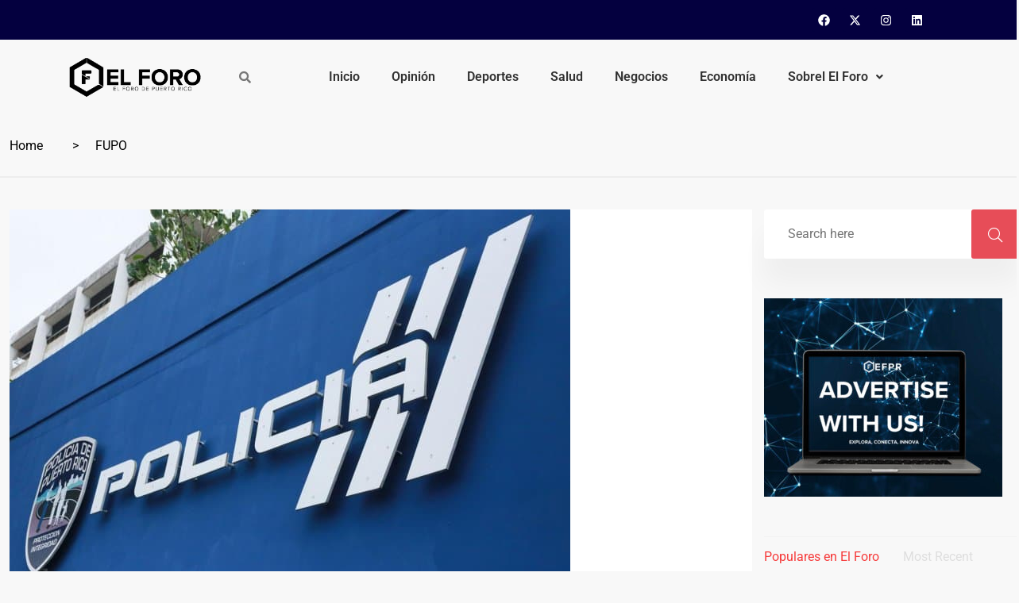

--- FILE ---
content_type: text/html; charset=UTF-8
request_url: https://www.elforodepuertorico.com/tag/fupo/
body_size: 18505
content:
<!DOCTYPE html>
<html lang="en-US">
<head>
	<meta charset="UTF-8" />
	<meta name="viewport" content="width=device-width, initial-scale=1" />
	<link rel="profile" href="https://gmpg.org/xfn/11" />
	<link rel="pingback" href="https://www.elforodepuertorico.com/xmlrpc.php" />
	<title>FUPO  - El Foro de Puerto Rico</title>
	<style>img:is([sizes="auto" i], [sizes^="auto," i]) { contain-intrinsic-size: 3000px 1500px }</style>
	<meta name="robots" content="index, follow, max-snippet:-1, max-image-preview:large, max-video-preview:-1">
<link rel="canonical" href="https://www.elforodepuertorico.com/tag/fupo/">
<meta property="og:url" content="https://www.elforodepuertorico.com/tag/fupo/">
<meta property="og:site_name" content="El Foro de Puerto Rico">
<meta property="og:locale" content="en_US">
<meta property="og:type" content="object">
<meta property="og:title" content="FUPO  - El Foro de Puerto Rico">
<meta property="og:image" content="https://www.elforodepuertorico.com/wp-content/uploads/2019/07/WhatsApp-Image-2019-07-21-at-2.18.22-PM.jpeg">
<meta property="og:image:secure_url" content="https://www.elforodepuertorico.com/wp-content/uploads/2019/07/WhatsApp-Image-2019-07-21-at-2.18.22-PM.jpeg">
<meta property="og:image:width" content="1600">
<meta property="og:image:height" content="854">
<meta name="twitter:card" content="summary_large_image">
<meta name="twitter:site" content="@elforopr">
<meta name="twitter:creator" content="@elforopr">
<meta name="twitter:title" content="FUPO  - El Foro de Puerto Rico">
<meta name="twitter:image" content="https://www.elforodepuertorico.com/wp-content/uploads/2019/07/WhatsApp-Image-2019-07-21-at-2.18.22-PM.jpeg">
<link rel='dns-prefetch' href='//js.stripe.com' />
<link rel='dns-prefetch' href='//fonts.googleapis.com' />
<link rel="alternate" type="application/rss+xml" title="El Foro de Puerto Rico &raquo; Feed" href="https://www.elforodepuertorico.com/feed/" />
<link rel="alternate" type="application/rss+xml" title="El Foro de Puerto Rico &raquo; Comments Feed" href="https://www.elforodepuertorico.com/comments/feed/" />
<link rel="alternate" type="application/rss+xml" title="El Foro de Puerto Rico &raquo; FUPO Tag Feed" href="https://www.elforodepuertorico.com/tag/fupo/feed/" />
		<!-- This site uses the Google Analytics by MonsterInsights plugin v9.9.0 - Using Analytics tracking - https://www.monsterinsights.com/ -->
		<!-- Note: MonsterInsights is not currently configured on this site. The site owner needs to authenticate with Google Analytics in the MonsterInsights settings panel. -->
					<!-- No tracking code set -->
				<!-- / Google Analytics by MonsterInsights -->
		<script type="text/javascript">
/* <![CDATA[ */
window._wpemojiSettings = {"baseUrl":"https:\/\/s.w.org\/images\/core\/emoji\/16.0.1\/72x72\/","ext":".png","svgUrl":"https:\/\/s.w.org\/images\/core\/emoji\/16.0.1\/svg\/","svgExt":".svg","source":{"concatemoji":"https:\/\/www.elforodepuertorico.com\/wp-includes\/js\/wp-emoji-release.min.js?ver=6.8.3"}};
/*! This file is auto-generated */
!function(s,n){var o,i,e;function c(e){try{var t={supportTests:e,timestamp:(new Date).valueOf()};sessionStorage.setItem(o,JSON.stringify(t))}catch(e){}}function p(e,t,n){e.clearRect(0,0,e.canvas.width,e.canvas.height),e.fillText(t,0,0);var t=new Uint32Array(e.getImageData(0,0,e.canvas.width,e.canvas.height).data),a=(e.clearRect(0,0,e.canvas.width,e.canvas.height),e.fillText(n,0,0),new Uint32Array(e.getImageData(0,0,e.canvas.width,e.canvas.height).data));return t.every(function(e,t){return e===a[t]})}function u(e,t){e.clearRect(0,0,e.canvas.width,e.canvas.height),e.fillText(t,0,0);for(var n=e.getImageData(16,16,1,1),a=0;a<n.data.length;a++)if(0!==n.data[a])return!1;return!0}function f(e,t,n,a){switch(t){case"flag":return n(e,"\ud83c\udff3\ufe0f\u200d\u26a7\ufe0f","\ud83c\udff3\ufe0f\u200b\u26a7\ufe0f")?!1:!n(e,"\ud83c\udde8\ud83c\uddf6","\ud83c\udde8\u200b\ud83c\uddf6")&&!n(e,"\ud83c\udff4\udb40\udc67\udb40\udc62\udb40\udc65\udb40\udc6e\udb40\udc67\udb40\udc7f","\ud83c\udff4\u200b\udb40\udc67\u200b\udb40\udc62\u200b\udb40\udc65\u200b\udb40\udc6e\u200b\udb40\udc67\u200b\udb40\udc7f");case"emoji":return!a(e,"\ud83e\udedf")}return!1}function g(e,t,n,a){var r="undefined"!=typeof WorkerGlobalScope&&self instanceof WorkerGlobalScope?new OffscreenCanvas(300,150):s.createElement("canvas"),o=r.getContext("2d",{willReadFrequently:!0}),i=(o.textBaseline="top",o.font="600 32px Arial",{});return e.forEach(function(e){i[e]=t(o,e,n,a)}),i}function t(e){var t=s.createElement("script");t.src=e,t.defer=!0,s.head.appendChild(t)}"undefined"!=typeof Promise&&(o="wpEmojiSettingsSupports",i=["flag","emoji"],n.supports={everything:!0,everythingExceptFlag:!0},e=new Promise(function(e){s.addEventListener("DOMContentLoaded",e,{once:!0})}),new Promise(function(t){var n=function(){try{var e=JSON.parse(sessionStorage.getItem(o));if("object"==typeof e&&"number"==typeof e.timestamp&&(new Date).valueOf()<e.timestamp+604800&&"object"==typeof e.supportTests)return e.supportTests}catch(e){}return null}();if(!n){if("undefined"!=typeof Worker&&"undefined"!=typeof OffscreenCanvas&&"undefined"!=typeof URL&&URL.createObjectURL&&"undefined"!=typeof Blob)try{var e="postMessage("+g.toString()+"("+[JSON.stringify(i),f.toString(),p.toString(),u.toString()].join(",")+"));",a=new Blob([e],{type:"text/javascript"}),r=new Worker(URL.createObjectURL(a),{name:"wpTestEmojiSupports"});return void(r.onmessage=function(e){c(n=e.data),r.terminate(),t(n)})}catch(e){}c(n=g(i,f,p,u))}t(n)}).then(function(e){for(var t in e)n.supports[t]=e[t],n.supports.everything=n.supports.everything&&n.supports[t],"flag"!==t&&(n.supports.everythingExceptFlag=n.supports.everythingExceptFlag&&n.supports[t]);n.supports.everythingExceptFlag=n.supports.everythingExceptFlag&&!n.supports.flag,n.DOMReady=!1,n.readyCallback=function(){n.DOMReady=!0}}).then(function(){return e}).then(function(){var e;n.supports.everything||(n.readyCallback(),(e=n.source||{}).concatemoji?t(e.concatemoji):e.wpemoji&&e.twemoji&&(t(e.twemoji),t(e.wpemoji)))}))}((window,document),window._wpemojiSettings);
/* ]]> */
</script>
<link rel='stylesheet' id='sbi_styles-css' href='https://www.elforodepuertorico.com/wp-content/plugins/instagram-feed/css/sbi-styles.min.css?ver=6.9.1' type='text/css' media='all' />
<link rel='stylesheet' id='hfe-widgets-style-css' href='https://www.elforodepuertorico.com/wp-content/plugins/header-footer-elementor/inc/widgets-css/frontend.css?ver=2.6.1' type='text/css' media='all' />
<style id='wp-emoji-styles-inline-css' type='text/css'>

	img.wp-smiley, img.emoji {
		display: inline !important;
		border: none !important;
		box-shadow: none !important;
		height: 1em !important;
		width: 1em !important;
		margin: 0 0.07em !important;
		vertical-align: -0.1em !important;
		background: none !important;
		padding: 0 !important;
	}
</style>
<link rel='stylesheet' id='wp-block-library-css' href='https://www.elforodepuertorico.com/wp-includes/css/dist/block-library/style.min.css?ver=6.8.3' type='text/css' media='all' />
<style id='classic-theme-styles-inline-css' type='text/css'>
/*! This file is auto-generated */
.wp-block-button__link{color:#fff;background-color:#32373c;border-radius:9999px;box-shadow:none;text-decoration:none;padding:calc(.667em + 2px) calc(1.333em + 2px);font-size:1.125em}.wp-block-file__button{background:#32373c;color:#fff;text-decoration:none}
</style>
<style id='global-styles-inline-css' type='text/css'>
:root{--wp--preset--aspect-ratio--square: 1;--wp--preset--aspect-ratio--4-3: 4/3;--wp--preset--aspect-ratio--3-4: 3/4;--wp--preset--aspect-ratio--3-2: 3/2;--wp--preset--aspect-ratio--2-3: 2/3;--wp--preset--aspect-ratio--16-9: 16/9;--wp--preset--aspect-ratio--9-16: 9/16;--wp--preset--color--black: #000000;--wp--preset--color--cyan-bluish-gray: #abb8c3;--wp--preset--color--white: #ffffff;--wp--preset--color--pale-pink: #f78da7;--wp--preset--color--vivid-red: #cf2e2e;--wp--preset--color--luminous-vivid-orange: #ff6900;--wp--preset--color--luminous-vivid-amber: #fcb900;--wp--preset--color--light-green-cyan: #7bdcb5;--wp--preset--color--vivid-green-cyan: #00d084;--wp--preset--color--pale-cyan-blue: #8ed1fc;--wp--preset--color--vivid-cyan-blue: #0693e3;--wp--preset--color--vivid-purple: #9b51e0;--wp--preset--gradient--vivid-cyan-blue-to-vivid-purple: linear-gradient(135deg,rgba(6,147,227,1) 0%,rgb(155,81,224) 100%);--wp--preset--gradient--light-green-cyan-to-vivid-green-cyan: linear-gradient(135deg,rgb(122,220,180) 0%,rgb(0,208,130) 100%);--wp--preset--gradient--luminous-vivid-amber-to-luminous-vivid-orange: linear-gradient(135deg,rgba(252,185,0,1) 0%,rgba(255,105,0,1) 100%);--wp--preset--gradient--luminous-vivid-orange-to-vivid-red: linear-gradient(135deg,rgba(255,105,0,1) 0%,rgb(207,46,46) 100%);--wp--preset--gradient--very-light-gray-to-cyan-bluish-gray: linear-gradient(135deg,rgb(238,238,238) 0%,rgb(169,184,195) 100%);--wp--preset--gradient--cool-to-warm-spectrum: linear-gradient(135deg,rgb(74,234,220) 0%,rgb(151,120,209) 20%,rgb(207,42,186) 40%,rgb(238,44,130) 60%,rgb(251,105,98) 80%,rgb(254,248,76) 100%);--wp--preset--gradient--blush-light-purple: linear-gradient(135deg,rgb(255,206,236) 0%,rgb(152,150,240) 100%);--wp--preset--gradient--blush-bordeaux: linear-gradient(135deg,rgb(254,205,165) 0%,rgb(254,45,45) 50%,rgb(107,0,62) 100%);--wp--preset--gradient--luminous-dusk: linear-gradient(135deg,rgb(255,203,112) 0%,rgb(199,81,192) 50%,rgb(65,88,208) 100%);--wp--preset--gradient--pale-ocean: linear-gradient(135deg,rgb(255,245,203) 0%,rgb(182,227,212) 50%,rgb(51,167,181) 100%);--wp--preset--gradient--electric-grass: linear-gradient(135deg,rgb(202,248,128) 0%,rgb(113,206,126) 100%);--wp--preset--gradient--midnight: linear-gradient(135deg,rgb(2,3,129) 0%,rgb(40,116,252) 100%);--wp--preset--font-size--small: 13px;--wp--preset--font-size--medium: 20px;--wp--preset--font-size--large: 36px;--wp--preset--font-size--x-large: 42px;--wp--preset--spacing--20: 0.44rem;--wp--preset--spacing--30: 0.67rem;--wp--preset--spacing--40: 1rem;--wp--preset--spacing--50: 1.5rem;--wp--preset--spacing--60: 2.25rem;--wp--preset--spacing--70: 3.38rem;--wp--preset--spacing--80: 5.06rem;--wp--preset--shadow--natural: 6px 6px 9px rgba(0, 0, 0, 0.2);--wp--preset--shadow--deep: 12px 12px 50px rgba(0, 0, 0, 0.4);--wp--preset--shadow--sharp: 6px 6px 0px rgba(0, 0, 0, 0.2);--wp--preset--shadow--outlined: 6px 6px 0px -3px rgba(255, 255, 255, 1), 6px 6px rgba(0, 0, 0, 1);--wp--preset--shadow--crisp: 6px 6px 0px rgba(0, 0, 0, 1);}:where(.is-layout-flex){gap: 0.5em;}:where(.is-layout-grid){gap: 0.5em;}body .is-layout-flex{display: flex;}.is-layout-flex{flex-wrap: wrap;align-items: center;}.is-layout-flex > :is(*, div){margin: 0;}body .is-layout-grid{display: grid;}.is-layout-grid > :is(*, div){margin: 0;}:where(.wp-block-columns.is-layout-flex){gap: 2em;}:where(.wp-block-columns.is-layout-grid){gap: 2em;}:where(.wp-block-post-template.is-layout-flex){gap: 1.25em;}:where(.wp-block-post-template.is-layout-grid){gap: 1.25em;}.has-black-color{color: var(--wp--preset--color--black) !important;}.has-cyan-bluish-gray-color{color: var(--wp--preset--color--cyan-bluish-gray) !important;}.has-white-color{color: var(--wp--preset--color--white) !important;}.has-pale-pink-color{color: var(--wp--preset--color--pale-pink) !important;}.has-vivid-red-color{color: var(--wp--preset--color--vivid-red) !important;}.has-luminous-vivid-orange-color{color: var(--wp--preset--color--luminous-vivid-orange) !important;}.has-luminous-vivid-amber-color{color: var(--wp--preset--color--luminous-vivid-amber) !important;}.has-light-green-cyan-color{color: var(--wp--preset--color--light-green-cyan) !important;}.has-vivid-green-cyan-color{color: var(--wp--preset--color--vivid-green-cyan) !important;}.has-pale-cyan-blue-color{color: var(--wp--preset--color--pale-cyan-blue) !important;}.has-vivid-cyan-blue-color{color: var(--wp--preset--color--vivid-cyan-blue) !important;}.has-vivid-purple-color{color: var(--wp--preset--color--vivid-purple) !important;}.has-black-background-color{background-color: var(--wp--preset--color--black) !important;}.has-cyan-bluish-gray-background-color{background-color: var(--wp--preset--color--cyan-bluish-gray) !important;}.has-white-background-color{background-color: var(--wp--preset--color--white) !important;}.has-pale-pink-background-color{background-color: var(--wp--preset--color--pale-pink) !important;}.has-vivid-red-background-color{background-color: var(--wp--preset--color--vivid-red) !important;}.has-luminous-vivid-orange-background-color{background-color: var(--wp--preset--color--luminous-vivid-orange) !important;}.has-luminous-vivid-amber-background-color{background-color: var(--wp--preset--color--luminous-vivid-amber) !important;}.has-light-green-cyan-background-color{background-color: var(--wp--preset--color--light-green-cyan) !important;}.has-vivid-green-cyan-background-color{background-color: var(--wp--preset--color--vivid-green-cyan) !important;}.has-pale-cyan-blue-background-color{background-color: var(--wp--preset--color--pale-cyan-blue) !important;}.has-vivid-cyan-blue-background-color{background-color: var(--wp--preset--color--vivid-cyan-blue) !important;}.has-vivid-purple-background-color{background-color: var(--wp--preset--color--vivid-purple) !important;}.has-black-border-color{border-color: var(--wp--preset--color--black) !important;}.has-cyan-bluish-gray-border-color{border-color: var(--wp--preset--color--cyan-bluish-gray) !important;}.has-white-border-color{border-color: var(--wp--preset--color--white) !important;}.has-pale-pink-border-color{border-color: var(--wp--preset--color--pale-pink) !important;}.has-vivid-red-border-color{border-color: var(--wp--preset--color--vivid-red) !important;}.has-luminous-vivid-orange-border-color{border-color: var(--wp--preset--color--luminous-vivid-orange) !important;}.has-luminous-vivid-amber-border-color{border-color: var(--wp--preset--color--luminous-vivid-amber) !important;}.has-light-green-cyan-border-color{border-color: var(--wp--preset--color--light-green-cyan) !important;}.has-vivid-green-cyan-border-color{border-color: var(--wp--preset--color--vivid-green-cyan) !important;}.has-pale-cyan-blue-border-color{border-color: var(--wp--preset--color--pale-cyan-blue) !important;}.has-vivid-cyan-blue-border-color{border-color: var(--wp--preset--color--vivid-cyan-blue) !important;}.has-vivid-purple-border-color{border-color: var(--wp--preset--color--vivid-purple) !important;}.has-vivid-cyan-blue-to-vivid-purple-gradient-background{background: var(--wp--preset--gradient--vivid-cyan-blue-to-vivid-purple) !important;}.has-light-green-cyan-to-vivid-green-cyan-gradient-background{background: var(--wp--preset--gradient--light-green-cyan-to-vivid-green-cyan) !important;}.has-luminous-vivid-amber-to-luminous-vivid-orange-gradient-background{background: var(--wp--preset--gradient--luminous-vivid-amber-to-luminous-vivid-orange) !important;}.has-luminous-vivid-orange-to-vivid-red-gradient-background{background: var(--wp--preset--gradient--luminous-vivid-orange-to-vivid-red) !important;}.has-very-light-gray-to-cyan-bluish-gray-gradient-background{background: var(--wp--preset--gradient--very-light-gray-to-cyan-bluish-gray) !important;}.has-cool-to-warm-spectrum-gradient-background{background: var(--wp--preset--gradient--cool-to-warm-spectrum) !important;}.has-blush-light-purple-gradient-background{background: var(--wp--preset--gradient--blush-light-purple) !important;}.has-blush-bordeaux-gradient-background{background: var(--wp--preset--gradient--blush-bordeaux) !important;}.has-luminous-dusk-gradient-background{background: var(--wp--preset--gradient--luminous-dusk) !important;}.has-pale-ocean-gradient-background{background: var(--wp--preset--gradient--pale-ocean) !important;}.has-electric-grass-gradient-background{background: var(--wp--preset--gradient--electric-grass) !important;}.has-midnight-gradient-background{background: var(--wp--preset--gradient--midnight) !important;}.has-small-font-size{font-size: var(--wp--preset--font-size--small) !important;}.has-medium-font-size{font-size: var(--wp--preset--font-size--medium) !important;}.has-large-font-size{font-size: var(--wp--preset--font-size--large) !important;}.has-x-large-font-size{font-size: var(--wp--preset--font-size--x-large) !important;}
:where(.wp-block-post-template.is-layout-flex){gap: 1.25em;}:where(.wp-block-post-template.is-layout-grid){gap: 1.25em;}
:where(.wp-block-columns.is-layout-flex){gap: 2em;}:where(.wp-block-columns.is-layout-grid){gap: 2em;}
:root :where(.wp-block-pullquote){font-size: 1.5em;line-height: 1.6;}
</style>
<link rel='stylesheet' id='ap_plugin_main_stylesheet-css' href='https://www.elforodepuertorico.com/wp-content/plugins/ap-plugin-scripteo/frontend/css/asset/style.css?ver=6.8.3' type='text/css' media='all' />
<link rel='stylesheet' id='ap_plugin_user_panel-css' href='https://www.elforodepuertorico.com/wp-content/plugins/ap-plugin-scripteo/frontend/css/asset/user-panel.css?ver=6.8.3' type='text/css' media='all' />
<link rel='stylesheet' id='ap_plugin_template_stylesheet-css' href='https://www.elforodepuertorico.com/wp-content/plugins/ap-plugin-scripteo/frontend/css/all.css?ver=6.8.3' type='text/css' media='all' />
<link rel='stylesheet' id='ap_plugin_animate_stylesheet-css' href='https://www.elforodepuertorico.com/wp-content/plugins/ap-plugin-scripteo/frontend/css/asset/animate.css?ver=6.8.3' type='text/css' media='all' />
<link rel='stylesheet' id='ap_plugin_chart_stylesheet-css' href='https://www.elforodepuertorico.com/wp-content/plugins/ap-plugin-scripteo/frontend/css/asset/chart.css?ver=6.8.3' type='text/css' media='all' />
<link rel='stylesheet' id='ap_plugin_carousel_stylesheet-css' href='https://www.elforodepuertorico.com/wp-content/plugins/ap-plugin-scripteo/frontend/css/asset/bsa.carousel.css?ver=6.8.3' type='text/css' media='all' />
<link rel='stylesheet' id='ap_plugin_materialize_stylesheet-css' href='https://www.elforodepuertorico.com/wp-content/plugins/ap-plugin-scripteo/frontend/css/asset/material-design.css?ver=6.8.3' type='text/css' media='all' />
<link rel='stylesheet' id='jquery-ui-css' href='https://www.elforodepuertorico.com/wp-content/plugins/ap-plugin-scripteo/frontend/css/asset/ui-datapicker.css?ver=6.8.3' type='text/css' media='all' />
<link rel='stylesheet' id='contact-form-7-css' href='https://www.elforodepuertorico.com/wp-content/plugins/contact-form-7/includes/css/styles.css?ver=6.1.3' type='text/css' media='all' />
<link rel='stylesheet' id='wpos-slick-style-css' href='https://www.elforodepuertorico.com/wp-content/plugins/wp-responsive-recent-post-slider/assets/css/slick.css?ver=3.6.5' type='text/css' media='all' />
<link rel='stylesheet' id='wppsac-public-style-css' href='https://www.elforodepuertorico.com/wp-content/plugins/wp-responsive-recent-post-slider/assets/css/recent-post-style.css?ver=3.6.5' type='text/css' media='all' />
<link rel='stylesheet' id='element-ready-widgets-css' href='https://www.elforodepuertorico.com/wp-content/plugins/element-ready-lite/assets/css/widgets.min.css?ver=1769747812' type='text/css' media='all' />
<link rel='stylesheet' id='hfe-style-css' href='https://www.elforodepuertorico.com/wp-content/plugins/header-footer-elementor/assets/css/header-footer-elementor.css?ver=2.6.1' type='text/css' media='all' />
<link rel='stylesheet' id='elementor-frontend-css' href='https://www.elforodepuertorico.com/wp-content/plugins/elementor/assets/css/frontend.min.css?ver=3.32.5' type='text/css' media='all' />
<link rel='stylesheet' id='elementor-post-48034-css' href='https://www.elforodepuertorico.com/wp-content/uploads/elementor/css/post-48034.css?ver=1762627037' type='text/css' media='all' />
<link rel='stylesheet' id='sbistyles-css' href='https://www.elforodepuertorico.com/wp-content/plugins/instagram-feed/css/sbi-styles.min.css?ver=6.9.1' type='text/css' media='all' />
<link rel='stylesheet' id='elementor-post-48441-css' href='https://www.elforodepuertorico.com/wp-content/uploads/elementor/css/post-48441.css?ver=1762627037' type='text/css' media='all' />
<link rel='stylesheet' id='elementor-post-48508-css' href='https://www.elforodepuertorico.com/wp-content/uploads/elementor/css/post-48508.css?ver=1762627037' type='text/css' media='all' />
<link rel='stylesheet' id='binduz-fonts-css' href='https://fonts.googleapis.com/css?family=Roboto%3A300%2C400%2C500%2C600%2C700%2C900&#038;ver=1.1.0' type='text/css' media='all' />
<link rel='stylesheet' id='bootstrap-css' href='https://www.elforodepuertorico.com/wp-content/themes/binduz/assets/css/bootstrap.min.css?ver=1.1.0' type='text/css' media='all' />
<link rel='stylesheet' id='fontawesome-css' href='https://www.elforodepuertorico.com/wp-content/themes/binduz/assets/css/font-awesome.min.css?ver=1.1.0' type='text/css' media='all' />
<link rel='stylesheet' id='magnific-popup-css' href='https://www.elforodepuertorico.com/wp-content/themes/binduz/assets/css/magnific-popup.css?ver=1.1.0' type='text/css' media='all' />
<link rel='stylesheet' id='nice-select-css' href='https://www.elforodepuertorico.com/wp-content/plugins/element-ready-lite/assets/css/nice-select.css?ver=6.8.3' type='text/css' media='all' />
<link rel='stylesheet' id='slick-css' href='https://www.elforodepuertorico.com/wp-content/plugins/element-ready-lite/assets/css/slick.min.css?ver=6.8.3' type='text/css' media='all' />
<link rel='stylesheet' id='binduz-wp-default-css' href='https://www.elforodepuertorico.com/wp-content/themes/binduz/assets/css/wp-default.css?ver=1.1.0' type='text/css' media='all' />
<link rel='stylesheet' id='binduz-blog-css' href='https://www.elforodepuertorico.com/wp-content/themes/binduz/assets/css/blog.css?ver=1.1.0' type='text/css' media='all' />
<link rel='stylesheet' id='binduz-style-css' href='https://www.elforodepuertorico.com/wp-content/themes/binduz/assets/css/style.css?ver=1.1.0' type='text/css' media='all' />
<style id='binduz-style-inline-css' type='text/css'>

	  	   body{
				  background:#f8f8f8;
			   } 
			
				body{
					font-style:normal;font-size:16px;font-weight:400;
				} 
			
			h1,h2{
				font-style:normal;font-weight:400;
				} 
		   
				h3{ 
					font-style:normal;font-weight:400; 
				}
			
				h4,h5{ 
					font-style:normal;font-weight:400; 
				}
			 
			.qs__blog__sidebar {
				padding-top:0px;
				}
			 
			.qs__blog__sidebar {
				padding-bottom:0px;
				}
			 
			.qs__blog__sidebar{
				padding-left:0px;
				padding-right:0px;
				}
			 
			.qs__blog__sidebar .widget .widget-title {
				margin-bottom:0px;
				
				}
			 
			.qs__blog__sidebar .widget .widget-title {
				margin-top:0px;
				
				}
			 
			.qs__blog__sidebar .widget {
				margin-bottom:0px;
				
				}
			
			.qs__blog__footer__top__area {
				background: #17222B;
			}
		
			.qs__blog__footer__copyright p{
					color: #999999;
				}
			
			.qs__blog__footer__copyright p a{
					color: #999999;
				}
			
			.qs__blog__footer__area .widget-title , .qs__blog__footer__area .widget-title2{
					margin-top: 0px;
				}
			
			.qs__blog__footer__area .widget-title , .qs__blog__footer__area .widget-title2{
					margin-bottom: 0px;
				}
			
</style>
<link rel='stylesheet' id='hfe-elementor-icons-css' href='https://www.elforodepuertorico.com/wp-content/plugins/elementor/assets/lib/eicons/css/elementor-icons.min.css?ver=5.34.0' type='text/css' media='all' />
<link rel='stylesheet' id='hfe-icons-list-css' href='https://www.elforodepuertorico.com/wp-content/plugins/elementor/assets/css/widget-icon-list.min.css?ver=3.24.3' type='text/css' media='all' />
<link rel='stylesheet' id='hfe-social-icons-css' href='https://www.elforodepuertorico.com/wp-content/plugins/elementor/assets/css/widget-social-icons.min.css?ver=3.24.0' type='text/css' media='all' />
<link rel='stylesheet' id='hfe-social-share-icons-brands-css' href='https://www.elforodepuertorico.com/wp-content/plugins/elementor/assets/lib/font-awesome/css/brands.css?ver=5.15.3' type='text/css' media='all' />
<link rel='stylesheet' id='hfe-social-share-icons-fontawesome-css' href='https://www.elforodepuertorico.com/wp-content/plugins/elementor/assets/lib/font-awesome/css/fontawesome.css?ver=5.15.3' type='text/css' media='all' />
<link rel='stylesheet' id='hfe-nav-menu-icons-css' href='https://www.elforodepuertorico.com/wp-content/plugins/elementor/assets/lib/font-awesome/css/solid.css?ver=5.15.3' type='text/css' media='all' />
<link rel='stylesheet' id='elementor-gf-local-roboto-css' href='https://www.elforodepuertorico.com/wp-content/uploads/elementor/google-fonts/css/roboto.css?ver=1742240954' type='text/css' media='all' />
<link rel='stylesheet' id='elementor-gf-local-robotoslab-css' href='https://www.elforodepuertorico.com/wp-content/uploads/elementor/google-fonts/css/robotoslab.css?ver=1742240962' type='text/css' media='all' />
<script type="text/javascript" src="https://www.elforodepuertorico.com/wp-includes/js/jquery/jquery.min.js?ver=3.7.1" id="jquery-core-js"></script>
<script type="text/javascript" src="https://www.elforodepuertorico.com/wp-includes/js/jquery/jquery-migrate.min.js?ver=3.4.1" id="jquery-migrate-js"></script>
<script type="text/javascript" id="jquery-js-after">
/* <![CDATA[ */
!function($){"use strict";$(document).ready(function(){$(this).scrollTop()>100&&$(".hfe-scroll-to-top-wrap").removeClass("hfe-scroll-to-top-hide"),$(window).scroll(function(){$(this).scrollTop()<100?$(".hfe-scroll-to-top-wrap").fadeOut(300):$(".hfe-scroll-to-top-wrap").fadeIn(300)}),$(".hfe-scroll-to-top-wrap").on("click",function(){$("html, body").animate({scrollTop:0},300);return!1})})}(jQuery);
!function($){'use strict';$(document).ready(function(){var bar=$('.hfe-reading-progress-bar');if(!bar.length)return;$(window).on('scroll',function(){var s=$(window).scrollTop(),d=$(document).height()-$(window).height(),p=d? s/d*100:0;bar.css('width',p+'%')});});}(jQuery);
/* ]]> */
</script>
<script type="text/javascript" id="thickbox-js-extra">
/* <![CDATA[ */
var thickboxL10n = {"next":"Next >","prev":"< Prev","image":"Image","of":"of","close":"Close","noiframes":"This feature requires inline frames. You have iframes disabled or your browser does not support them.","loadingAnimation":"https:\/\/www.elforodepuertorico.com\/wp-includes\/js\/thickbox\/loadingAnimation.gif"};
/* ]]> */
</script>
<script type="text/javascript" src="https://www.elforodepuertorico.com/wp-includes/js/thickbox/thickbox.js?ver=3.1-20121105" id="thickbox-js"></script>
<script type="text/javascript" src="https://www.elforodepuertorico.com/wp-includes/js/underscore.min.js?ver=1.13.7" id="underscore-js"></script>
<script type="text/javascript" src="https://www.elforodepuertorico.com/wp-includes/js/shortcode.min.js?ver=6.8.3" id="shortcode-js"></script>
<script type="text/javascript" src="https://www.elforodepuertorico.com/wp-admin/js/media-upload.min.js?ver=6.8.3" id="media-upload-js"></script>
<script type="text/javascript" id="ap_plugin_js_script-js-extra">
/* <![CDATA[ */
var bsa_object = {"ajax_url":"https:\/\/www.elforodepuertorico.com\/wp-admin\/admin-ajax.php"};
/* ]]> */
</script>
<script type="text/javascript" src="https://www.elforodepuertorico.com/wp-content/plugins/ap-plugin-scripteo/frontend/js/script.js?ver=6.8.3" id="ap_plugin_js_script-js"></script>
<script type="text/javascript" src="https://www.elforodepuertorico.com/wp-content/plugins/ap-plugin-scripteo/frontend/js/chart.js?ver=6.8.3" id="ap_plugin_chart_js_script-js"></script>
<script type="text/javascript" src="https://www.elforodepuertorico.com/wp-content/plugins/ap-plugin-scripteo/frontend/js/jquery.simplyscroll.js?ver=6.8.3" id="ap_plugin_simply_scroll_js_script-js"></script>
<script type="text/javascript" src="https://js.stripe.com/v2/?ver=6.8.3" id="ap_plugin_stripe_js_script-js"></script>
<link rel="https://api.w.org/" href="https://www.elforodepuertorico.com/wp-json/" /><link rel="alternate" title="JSON" type="application/json" href="https://www.elforodepuertorico.com/wp-json/wp/v2/tags/2924" /><link rel="EditURI" type="application/rsd+xml" title="RSD" href="https://www.elforodepuertorico.com/xmlrpc.php?rsd" />
<meta name="generator" content="WordPress 6.8.3" />
<style>
	/* Custom BSA_PRO Styles */

	/* fonts */

	/* form */
	.bsaProOrderingForm {   }
	.bsaProInput input,
	.bsaProInput input[type='file'],
	.bsaProSelectSpace select,
	.bsaProInputsRight .bsaInputInner,
	.bsaProInputsRight .bsaInputInner label {   }
	.bsaProPrice  {  }
	.bsaProDiscount  {   }
	.bsaProOrderingForm .bsaProSubmit,
	.bsaProOrderingForm .bsaProSubmit:hover,
	.bsaProOrderingForm .bsaProSubmit:active {   }

	/* alerts */
	.bsaProAlert,
	.bsaProAlert > a,
	.bsaProAlert > a:hover,
	.bsaProAlert > a:focus {  }
	.bsaProAlertSuccess {  }
	.bsaProAlertFailed {  }

	/* stats */
	.bsaStatsWrapper .ct-chart .ct-series.ct-series-b .ct-bar,
	.bsaStatsWrapper .ct-chart .ct-series.ct-series-b .ct-line,
	.bsaStatsWrapper .ct-chart .ct-series.ct-series-b .ct-point,
	.bsaStatsWrapper .ct-chart .ct-series.ct-series-b .ct-slice.ct-donut { stroke: #673AB7 !important; }

	.bsaStatsWrapper  .ct-chart .ct-series.ct-series-a .ct-bar,
	.bsaStatsWrapper .ct-chart .ct-series.ct-series-a .ct-line,
	.bsaStatsWrapper .ct-chart .ct-series.ct-series-a .ct-point,
	.bsaStatsWrapper .ct-chart .ct-series.ct-series-a .ct-slice.ct-donut { stroke: #FBCD39 !important; }

	/* Custom CSS */
	</style>	<style>
		#element-ready-header-builder .element-ready-header-nav {
			display: none;
		}
	</style>
<meta name="generator" content="Elementor 3.32.5; features: e_font_icon_svg, additional_custom_breakpoints; settings: css_print_method-external, google_font-enabled, font_display-swap">
			<style>
				.e-con.e-parent:nth-of-type(n+4):not(.e-lazyloaded):not(.e-no-lazyload),
				.e-con.e-parent:nth-of-type(n+4):not(.e-lazyloaded):not(.e-no-lazyload) * {
					background-image: none !important;
				}
				@media screen and (max-height: 1024px) {
					.e-con.e-parent:nth-of-type(n+3):not(.e-lazyloaded):not(.e-no-lazyload),
					.e-con.e-parent:nth-of-type(n+3):not(.e-lazyloaded):not(.e-no-lazyload) * {
						background-image: none !important;
					}
				}
				@media screen and (max-height: 640px) {
					.e-con.e-parent:nth-of-type(n+2):not(.e-lazyloaded):not(.e-no-lazyload),
					.e-con.e-parent:nth-of-type(n+2):not(.e-lazyloaded):not(.e-no-lazyload) * {
						background-image: none !important;
					}
				}
			</style>
			<link rel="icon" href="https://www.elforodepuertorico.com/wp-content/uploads/2019/07/cropped-67584240_2312952938922219_378990826186866688_o-32x32.jpg" sizes="32x32" />
<link rel="icon" href="https://www.elforodepuertorico.com/wp-content/uploads/2019/07/cropped-67584240_2312952938922219_378990826186866688_o-192x192.jpg" sizes="192x192" />
<link rel="apple-touch-icon" href="https://www.elforodepuertorico.com/wp-content/uploads/2019/07/cropped-67584240_2312952938922219_378990826186866688_o-180x180.jpg" />
<meta name="msapplication-TileImage" content="https://www.elforodepuertorico.com/wp-content/uploads/2019/07/cropped-67584240_2312952938922219_378990826186866688_o-270x270.jpg" />

<script async src='https://www.googletagmanager.com/gtag/js?id=345209911'></script><script>
window.dataLayer = window.dataLayer || [];
function gtag(){dataLayer.push(arguments);}gtag('js', new Date());
gtag('set', 'cookie_domain', 'auto');
gtag('set', 'cookie_flags', 'SameSite=None;Secure');

 gtag('config', '345209911' , {});

</script>
</head>

<body class="archive tag tag-fupo tag-2924 wp-theme-binduz viewable-enabled ehf-header ehf-footer ehf-template-binduz ehf-stylesheet-binduz group-blog hfeed sidebar-active elementor-default elementor-kit-48034">
<div class='binduz-er-back-to-top'>
                <p> Back To Top <i class='fal fa-long-arrow-right'></i></p>
            </div><div id="page" class="hfeed site">

		<header id="masthead" itemscope="itemscope" itemtype="https://schema.org/WPHeader">
			<p class="main-title bhf-hidden" itemprop="headline"><a href="https://www.elforodepuertorico.com" title="El Foro de Puerto Rico" rel="home">El Foro de Puerto Rico</a></p>
					<div data-elementor-type="wp-post" data-elementor-id="48441" class="elementor elementor-48441">
						<section class="elementor-section elementor-top-section elementor-element elementor-element-a55a4d7 elementor-section-content-middle elementor-section-boxed elementor-section-height-default elementor-section-height-default" data-id="a55a4d7" data-element_type="section" data-settings="{&quot;background_background&quot;:&quot;classic&quot;}">
						<div class="elementor-container elementor-column-gap-default">
					<div class="elementor-column elementor-col-50 elementor-top-column elementor-element elementor-element-73ffb0e8" data-id="73ffb0e8" data-element_type="column">
			<div class="elementor-widget-wrap elementor-element-populated">
							</div>
		</div>
				<div class="elementor-column elementor-col-50 elementor-top-column elementor-element elementor-element-734e92c9 elementor-hidden-mobile" data-id="734e92c9" data-element_type="column">
			<div class="elementor-widget-wrap elementor-element-populated">
						<div class="elementor-element elementor-element-1d8d7ea0 elementor-shape-rounded elementor-grid-0 e-grid-align-center elementor-widget elementor-widget-social-icons" data-id="1d8d7ea0" data-element_type="widget" data-widget_type="social-icons.default">
				<div class="elementor-widget-container">
							<div class="elementor-social-icons-wrapper elementor-grid" role="list">
							<span class="elementor-grid-item" role="listitem">
					<a class="elementor-icon elementor-social-icon elementor-social-icon-facebook elementor-repeater-item-59c7f42" href="https://www.facebook.com/elforodepuertorico" target="_blank">
						<span class="elementor-screen-only">Facebook</span>
						<svg aria-hidden="true" class="e-font-icon-svg e-fab-facebook" viewBox="0 0 512 512" xmlns="http://www.w3.org/2000/svg"><path d="M504 256C504 119 393 8 256 8S8 119 8 256c0 123.78 90.69 226.38 209.25 245V327.69h-63V256h63v-54.64c0-62.15 37-96.48 93.67-96.48 27.14 0 55.52 4.84 55.52 4.84v61h-31.28c-30.8 0-40.41 19.12-40.41 38.73V256h68.78l-11 71.69h-57.78V501C413.31 482.38 504 379.78 504 256z"></path></svg>					</a>
				</span>
							<span class="elementor-grid-item" role="listitem">
					<a class="elementor-icon elementor-social-icon elementor-social-icon-x-twitter elementor-repeater-item-c649745" href="https://twitter.com/elforopr" target="_blank">
						<span class="elementor-screen-only">X-twitter</span>
						<svg aria-hidden="true" class="e-font-icon-svg e-fab-x-twitter" viewBox="0 0 512 512" xmlns="http://www.w3.org/2000/svg"><path d="M389.2 48h70.6L305.6 224.2 487 464H345L233.7 318.6 106.5 464H35.8L200.7 275.5 26.8 48H172.4L272.9 180.9 389.2 48zM364.4 421.8h39.1L151.1 88h-42L364.4 421.8z"></path></svg>					</a>
				</span>
							<span class="elementor-grid-item" role="listitem">
					<a class="elementor-icon elementor-social-icon elementor-social-icon-instagram elementor-repeater-item-08e1b32" href="https://www.instagram.com/elforodepuertorico/" target="_blank">
						<span class="elementor-screen-only">Instagram</span>
						<svg aria-hidden="true" class="e-font-icon-svg e-fab-instagram" viewBox="0 0 448 512" xmlns="http://www.w3.org/2000/svg"><path d="M224.1 141c-63.6 0-114.9 51.3-114.9 114.9s51.3 114.9 114.9 114.9S339 319.5 339 255.9 287.7 141 224.1 141zm0 189.6c-41.1 0-74.7-33.5-74.7-74.7s33.5-74.7 74.7-74.7 74.7 33.5 74.7 74.7-33.6 74.7-74.7 74.7zm146.4-194.3c0 14.9-12 26.8-26.8 26.8-14.9 0-26.8-12-26.8-26.8s12-26.8 26.8-26.8 26.8 12 26.8 26.8zm76.1 27.2c-1.7-35.9-9.9-67.7-36.2-93.9-26.2-26.2-58-34.4-93.9-36.2-37-2.1-147.9-2.1-184.9 0-35.8 1.7-67.6 9.9-93.9 36.1s-34.4 58-36.2 93.9c-2.1 37-2.1 147.9 0 184.9 1.7 35.9 9.9 67.7 36.2 93.9s58 34.4 93.9 36.2c37 2.1 147.9 2.1 184.9 0 35.9-1.7 67.7-9.9 93.9-36.2 26.2-26.2 34.4-58 36.2-93.9 2.1-37 2.1-147.8 0-184.8zM398.8 388c-7.8 19.6-22.9 34.7-42.6 42.6-29.5 11.7-99.5 9-132.1 9s-102.7 2.6-132.1-9c-19.6-7.8-34.7-22.9-42.6-42.6-11.7-29.5-9-99.5-9-132.1s-2.6-102.7 9-132.1c7.8-19.6 22.9-34.7 42.6-42.6 29.5-11.7 99.5-9 132.1-9s102.7-2.6 132.1 9c19.6 7.8 34.7 22.9 42.6 42.6 11.7 29.5 9 99.5 9 132.1s2.7 102.7-9 132.1z"></path></svg>					</a>
				</span>
							<span class="elementor-grid-item" role="listitem">
					<a class="elementor-icon elementor-social-icon elementor-social-icon-linkedin elementor-repeater-item-5cdc4e9" href="https://www.linkedin.com/company/el-foro-de-puerto-rico/" target="_blank">
						<span class="elementor-screen-only">Linkedin</span>
						<svg aria-hidden="true" class="e-font-icon-svg e-fab-linkedin" viewBox="0 0 448 512" xmlns="http://www.w3.org/2000/svg"><path d="M416 32H31.9C14.3 32 0 46.5 0 64.3v383.4C0 465.5 14.3 480 31.9 480H416c17.6 0 32-14.5 32-32.3V64.3c0-17.8-14.4-32.3-32-32.3zM135.4 416H69V202.2h66.5V416zm-33.2-243c-21.3 0-38.5-17.3-38.5-38.5S80.9 96 102.2 96c21.2 0 38.5 17.3 38.5 38.5 0 21.3-17.2 38.5-38.5 38.5zm282.1 243h-66.4V312c0-24.8-.5-56.7-34.5-56.7-34.6 0-39.9 27-39.9 54.9V416h-66.4V202.2h63.7v29.2h.9c8.9-16.8 30.6-34.5 62.9-34.5 67.2 0 79.7 44.3 79.7 101.9V416z"></path></svg>					</a>
				</span>
					</div>
						</div>
				</div>
					</div>
		</div>
					</div>
		</section>
				<section class="elementor-section elementor-top-section elementor-element elementor-element-20583af5 elementor-section-full_width elementor-hidden-desktop elementor-hidden-tablet elementor-hidden-mobile elementor-section-height-default elementor-section-height-default" data-id="20583af5" data-element_type="section" data-settings="{&quot;background_background&quot;:&quot;classic&quot;}">
						<div class="elementor-container elementor-column-gap-default">
					<div class="elementor-column elementor-col-100 elementor-top-column elementor-element elementor-element-1d588cc9" data-id="1d588cc9" data-element_type="column">
			<div class="elementor-widget-wrap elementor-element-populated">
						<div class="elementor-element elementor-element-9c187e4 elementor-widget__width-initial elementor-widget-mobile__width-initial elementor-widget-tablet__width-initial elementor-widget elementor-widget-site-logo" data-id="9c187e4" data-element_type="widget" data-settings="{&quot;align&quot;:&quot;left&quot;,&quot;align_mobile&quot;:&quot;center&quot;,&quot;align_tablet&quot;:&quot;left&quot;,&quot;width&quot;:{&quot;unit&quot;:&quot;%&quot;,&quot;size&quot;:&quot;&quot;,&quot;sizes&quot;:[]},&quot;width_tablet&quot;:{&quot;unit&quot;:&quot;%&quot;,&quot;size&quot;:&quot;&quot;,&quot;sizes&quot;:[]},&quot;width_mobile&quot;:{&quot;unit&quot;:&quot;%&quot;,&quot;size&quot;:&quot;&quot;,&quot;sizes&quot;:[]},&quot;space&quot;:{&quot;unit&quot;:&quot;%&quot;,&quot;size&quot;:&quot;&quot;,&quot;sizes&quot;:[]},&quot;space_tablet&quot;:{&quot;unit&quot;:&quot;%&quot;,&quot;size&quot;:&quot;&quot;,&quot;sizes&quot;:[]},&quot;space_mobile&quot;:{&quot;unit&quot;:&quot;%&quot;,&quot;size&quot;:&quot;&quot;,&quot;sizes&quot;:[]},&quot;image_border_radius&quot;:{&quot;unit&quot;:&quot;px&quot;,&quot;top&quot;:&quot;&quot;,&quot;right&quot;:&quot;&quot;,&quot;bottom&quot;:&quot;&quot;,&quot;left&quot;:&quot;&quot;,&quot;isLinked&quot;:true},&quot;image_border_radius_tablet&quot;:{&quot;unit&quot;:&quot;px&quot;,&quot;top&quot;:&quot;&quot;,&quot;right&quot;:&quot;&quot;,&quot;bottom&quot;:&quot;&quot;,&quot;left&quot;:&quot;&quot;,&quot;isLinked&quot;:true},&quot;image_border_radius_mobile&quot;:{&quot;unit&quot;:&quot;px&quot;,&quot;top&quot;:&quot;&quot;,&quot;right&quot;:&quot;&quot;,&quot;bottom&quot;:&quot;&quot;,&quot;left&quot;:&quot;&quot;,&quot;isLinked&quot;:true},&quot;caption_padding&quot;:{&quot;unit&quot;:&quot;px&quot;,&quot;top&quot;:&quot;&quot;,&quot;right&quot;:&quot;&quot;,&quot;bottom&quot;:&quot;&quot;,&quot;left&quot;:&quot;&quot;,&quot;isLinked&quot;:true},&quot;caption_padding_tablet&quot;:{&quot;unit&quot;:&quot;px&quot;,&quot;top&quot;:&quot;&quot;,&quot;right&quot;:&quot;&quot;,&quot;bottom&quot;:&quot;&quot;,&quot;left&quot;:&quot;&quot;,&quot;isLinked&quot;:true},&quot;caption_padding_mobile&quot;:{&quot;unit&quot;:&quot;px&quot;,&quot;top&quot;:&quot;&quot;,&quot;right&quot;:&quot;&quot;,&quot;bottom&quot;:&quot;&quot;,&quot;left&quot;:&quot;&quot;,&quot;isLinked&quot;:true},&quot;caption_space&quot;:{&quot;unit&quot;:&quot;px&quot;,&quot;size&quot;:0,&quot;sizes&quot;:[]},&quot;caption_space_tablet&quot;:{&quot;unit&quot;:&quot;px&quot;,&quot;size&quot;:&quot;&quot;,&quot;sizes&quot;:[]},&quot;caption_space_mobile&quot;:{&quot;unit&quot;:&quot;px&quot;,&quot;size&quot;:&quot;&quot;,&quot;sizes&quot;:[]}}" data-widget_type="site-logo.default">
				<div class="elementor-widget-container">
							<div class="hfe-site-logo">
													<a data-elementor-open-lightbox=""  class='elementor-clickable' href="https://elforopr.unanivote.com/">
							<div class="hfe-site-logo-set">           
				<div class="hfe-site-logo-container">
									<img class="hfe-site-logo-img elementor-animation-"  src="https://www.elforodepuertorico.com/wp-content/uploads/2024/03/elforosmallwhite.png" alt="elforosmallwhite.png"/>
				</div>
			</div>
							</a>
						</div>  
							</div>
				</div>
				<div class="elementor-element elementor-element-44f5769d hfe-search-layout-icon elementor-widget__width-initial elementor-widget-mobile__width-initial elementor-widget elementor-widget-hfe-search-button" data-id="44f5769d" data-element_type="widget" data-settings="{&quot;input_icon_size_mobile&quot;:{&quot;unit&quot;:&quot;px&quot;,&quot;size&quot;:150,&quot;sizes&quot;:[]},&quot;input_icon_size&quot;:{&quot;unit&quot;:&quot;px&quot;,&quot;size&quot;:250,&quot;sizes&quot;:[]},&quot;input_icon_size_tablet&quot;:{&quot;unit&quot;:&quot;px&quot;,&quot;size&quot;:&quot;&quot;,&quot;sizes&quot;:[]},&quot;toggle_icon_size&quot;:{&quot;unit&quot;:&quot;px&quot;,&quot;size&quot;:15,&quot;sizes&quot;:[]},&quot;toggle_icon_size_tablet&quot;:{&quot;unit&quot;:&quot;px&quot;,&quot;size&quot;:&quot;&quot;,&quot;sizes&quot;:[]},&quot;toggle_icon_size_mobile&quot;:{&quot;unit&quot;:&quot;px&quot;,&quot;size&quot;:&quot;&quot;,&quot;sizes&quot;:[]}}" data-widget_type="hfe-search-button.default">
				<div class="elementor-widget-container">
							<form class="hfe-search-button-wrapper" role="search" action="https://www.elforodepuertorico.com/" method="get">

						<div class = "hfe-search-icon-toggle">
				<input placeholder="" class="hfe-search-form__input" type="search" name="s" title="Search" value="">
				<i class="fas fa-search" aria-hidden="true"></i>
			</div>
					</form>
						</div>
				</div>
				<div class="elementor-element elementor-element-321e4308 hfe-nav-menu__align-center elementor-widget__width-initial elementor-widget-tablet__width-initial hfe-submenu-icon-arrow hfe-submenu-animation-none hfe-link-redirect-child hfe-nav-menu__breakpoint-tablet elementor-widget elementor-widget-navigation-menu" data-id="321e4308" data-element_type="widget" data-settings="{&quot;padding_horizontal_menu_item&quot;:{&quot;unit&quot;:&quot;px&quot;,&quot;size&quot;:20,&quot;sizes&quot;:[]},&quot;padding_vertical_menu_item_mobile&quot;:{&quot;unit&quot;:&quot;px&quot;,&quot;size&quot;:4,&quot;sizes&quot;:[]},&quot;menu_space_between_mobile&quot;:{&quot;unit&quot;:&quot;px&quot;,&quot;size&quot;:6,&quot;sizes&quot;:[]},&quot;menu_row_space_mobile&quot;:{&quot;unit&quot;:&quot;px&quot;,&quot;size&quot;:6,&quot;sizes&quot;:[]},&quot;dropdown_border_radius&quot;:{&quot;unit&quot;:&quot;px&quot;,&quot;top&quot;:&quot;4&quot;,&quot;right&quot;:&quot;4&quot;,&quot;bottom&quot;:&quot;4&quot;,&quot;left&quot;:&quot;4&quot;,&quot;isLinked&quot;:true},&quot;_animation_mobile&quot;:&quot;none&quot;,&quot;dropdown_border_radius_mobile&quot;:{&quot;unit&quot;:&quot;px&quot;,&quot;top&quot;:&quot;4&quot;,&quot;right&quot;:&quot;4&quot;,&quot;bottom&quot;:&quot;4&quot;,&quot;left&quot;:&quot;4&quot;,&quot;isLinked&quot;:true},&quot;padding_horizontal_menu_item_tablet&quot;:{&quot;unit&quot;:&quot;px&quot;,&quot;size&quot;:20,&quot;sizes&quot;:[]},&quot;distance_from_menu_mobile&quot;:{&quot;unit&quot;:&quot;px&quot;,&quot;size&quot;:27,&quot;sizes&quot;:[]},&quot;padding_horizontal_menu_item_mobile&quot;:{&quot;unit&quot;:&quot;px&quot;,&quot;size&quot;:&quot;&quot;,&quot;sizes&quot;:[]},&quot;padding_vertical_menu_item&quot;:{&quot;unit&quot;:&quot;px&quot;,&quot;size&quot;:15,&quot;sizes&quot;:[]},&quot;padding_vertical_menu_item_tablet&quot;:{&quot;unit&quot;:&quot;px&quot;,&quot;size&quot;:&quot;&quot;,&quot;sizes&quot;:[]},&quot;menu_space_between&quot;:{&quot;unit&quot;:&quot;px&quot;,&quot;size&quot;:&quot;&quot;,&quot;sizes&quot;:[]},&quot;menu_space_between_tablet&quot;:{&quot;unit&quot;:&quot;px&quot;,&quot;size&quot;:&quot;&quot;,&quot;sizes&quot;:[]},&quot;menu_row_space&quot;:{&quot;unit&quot;:&quot;px&quot;,&quot;size&quot;:&quot;&quot;,&quot;sizes&quot;:[]},&quot;menu_row_space_tablet&quot;:{&quot;unit&quot;:&quot;px&quot;,&quot;size&quot;:&quot;&quot;,&quot;sizes&quot;:[]},&quot;dropdown_border_radius_tablet&quot;:{&quot;unit&quot;:&quot;px&quot;,&quot;top&quot;:&quot;&quot;,&quot;right&quot;:&quot;&quot;,&quot;bottom&quot;:&quot;&quot;,&quot;left&quot;:&quot;&quot;,&quot;isLinked&quot;:true},&quot;width_dropdown_item&quot;:{&quot;unit&quot;:&quot;px&quot;,&quot;size&quot;:&quot;220&quot;,&quot;sizes&quot;:[]},&quot;width_dropdown_item_tablet&quot;:{&quot;unit&quot;:&quot;px&quot;,&quot;size&quot;:&quot;&quot;,&quot;sizes&quot;:[]},&quot;width_dropdown_item_mobile&quot;:{&quot;unit&quot;:&quot;px&quot;,&quot;size&quot;:&quot;&quot;,&quot;sizes&quot;:[]},&quot;padding_horizontal_dropdown_item&quot;:{&quot;unit&quot;:&quot;px&quot;,&quot;size&quot;:&quot;&quot;,&quot;sizes&quot;:[]},&quot;padding_horizontal_dropdown_item_tablet&quot;:{&quot;unit&quot;:&quot;px&quot;,&quot;size&quot;:&quot;&quot;,&quot;sizes&quot;:[]},&quot;padding_horizontal_dropdown_item_mobile&quot;:{&quot;unit&quot;:&quot;px&quot;,&quot;size&quot;:&quot;&quot;,&quot;sizes&quot;:[]},&quot;padding_vertical_dropdown_item&quot;:{&quot;unit&quot;:&quot;px&quot;,&quot;size&quot;:15,&quot;sizes&quot;:[]},&quot;padding_vertical_dropdown_item_tablet&quot;:{&quot;unit&quot;:&quot;px&quot;,&quot;size&quot;:&quot;&quot;,&quot;sizes&quot;:[]},&quot;padding_vertical_dropdown_item_mobile&quot;:{&quot;unit&quot;:&quot;px&quot;,&quot;size&quot;:&quot;&quot;,&quot;sizes&quot;:[]},&quot;distance_from_menu&quot;:{&quot;unit&quot;:&quot;px&quot;,&quot;size&quot;:&quot;&quot;,&quot;sizes&quot;:[]},&quot;distance_from_menu_tablet&quot;:{&quot;unit&quot;:&quot;px&quot;,&quot;size&quot;:&quot;&quot;,&quot;sizes&quot;:[]},&quot;toggle_size&quot;:{&quot;unit&quot;:&quot;px&quot;,&quot;size&quot;:&quot;&quot;,&quot;sizes&quot;:[]},&quot;toggle_size_tablet&quot;:{&quot;unit&quot;:&quot;px&quot;,&quot;size&quot;:&quot;&quot;,&quot;sizes&quot;:[]},&quot;toggle_size_mobile&quot;:{&quot;unit&quot;:&quot;px&quot;,&quot;size&quot;:&quot;&quot;,&quot;sizes&quot;:[]},&quot;toggle_border_width&quot;:{&quot;unit&quot;:&quot;px&quot;,&quot;size&quot;:&quot;&quot;,&quot;sizes&quot;:[]},&quot;toggle_border_width_tablet&quot;:{&quot;unit&quot;:&quot;px&quot;,&quot;size&quot;:&quot;&quot;,&quot;sizes&quot;:[]},&quot;toggle_border_width_mobile&quot;:{&quot;unit&quot;:&quot;px&quot;,&quot;size&quot;:&quot;&quot;,&quot;sizes&quot;:[]},&quot;toggle_border_radius&quot;:{&quot;unit&quot;:&quot;px&quot;,&quot;size&quot;:&quot;&quot;,&quot;sizes&quot;:[]},&quot;toggle_border_radius_tablet&quot;:{&quot;unit&quot;:&quot;px&quot;,&quot;size&quot;:&quot;&quot;,&quot;sizes&quot;:[]},&quot;toggle_border_radius_mobile&quot;:{&quot;unit&quot;:&quot;px&quot;,&quot;size&quot;:&quot;&quot;,&quot;sizes&quot;:[]}}" data-widget_type="navigation-menu.default">
				<div class="elementor-widget-container">
								<div class="hfe-nav-menu hfe-layout-horizontal hfe-nav-menu-layout horizontal hfe-pointer__none" data-layout="horizontal">
				<div role="button" class="hfe-nav-menu__toggle elementor-clickable" tabindex="0" aria-label="Menu Toggle">
					<span class="screen-reader-text">Menu</span>
					<div class="hfe-nav-menu-icon">
						<svg aria-hidden="true"  class="e-font-icon-svg e-fas-align-justify" viewBox="0 0 448 512" xmlns="http://www.w3.org/2000/svg"><path d="M432 416H16a16 16 0 0 0-16 16v32a16 16 0 0 0 16 16h416a16 16 0 0 0 16-16v-32a16 16 0 0 0-16-16zm0-128H16a16 16 0 0 0-16 16v32a16 16 0 0 0 16 16h416a16 16 0 0 0 16-16v-32a16 16 0 0 0-16-16zm0-128H16a16 16 0 0 0-16 16v32a16 16 0 0 0 16 16h416a16 16 0 0 0 16-16v-32a16 16 0 0 0-16-16zm0-128H16A16 16 0 0 0 0 48v32a16 16 0 0 0 16 16h416a16 16 0 0 0 16-16V48a16 16 0 0 0-16-16z"></path></svg>					</div>
				</div>
				<nav class="hfe-nav-menu__layout-horizontal hfe-nav-menu__submenu-arrow" data-toggle-icon="&lt;svg aria-hidden=&quot;true&quot; tabindex=&quot;0&quot; class=&quot;e-font-icon-svg e-fas-align-justify&quot; viewBox=&quot;0 0 448 512&quot; xmlns=&quot;http://www.w3.org/2000/svg&quot;&gt;&lt;path d=&quot;M432 416H16a16 16 0 0 0-16 16v32a16 16 0 0 0 16 16h416a16 16 0 0 0 16-16v-32a16 16 0 0 0-16-16zm0-128H16a16 16 0 0 0-16 16v32a16 16 0 0 0 16 16h416a16 16 0 0 0 16-16v-32a16 16 0 0 0-16-16zm0-128H16a16 16 0 0 0-16 16v32a16 16 0 0 0 16 16h416a16 16 0 0 0 16-16v-32a16 16 0 0 0-16-16zm0-128H16A16 16 0 0 0 0 48v32a16 16 0 0 0 16 16h416a16 16 0 0 0 16-16V48a16 16 0 0 0-16-16z&quot;&gt;&lt;/path&gt;&lt;/svg&gt;" data-close-icon="&lt;svg aria-hidden=&quot;true&quot; tabindex=&quot;0&quot; class=&quot;e-font-icon-svg e-far-window-close&quot; viewBox=&quot;0 0 512 512&quot; xmlns=&quot;http://www.w3.org/2000/svg&quot;&gt;&lt;path d=&quot;M464 32H48C21.5 32 0 53.5 0 80v352c0 26.5 21.5 48 48 48h416c26.5 0 48-21.5 48-48V80c0-26.5-21.5-48-48-48zm0 394c0 3.3-2.7 6-6 6H54c-3.3 0-6-2.7-6-6V86c0-3.3 2.7-6 6-6h404c3.3 0 6 2.7 6 6v340zM356.5 194.6L295.1 256l61.4 61.4c4.6 4.6 4.6 12.1 0 16.8l-22.3 22.3c-4.6 4.6-12.1 4.6-16.8 0L256 295.1l-61.4 61.4c-4.6 4.6-12.1 4.6-16.8 0l-22.3-22.3c-4.6-4.6-4.6-12.1 0-16.8l61.4-61.4-61.4-61.4c-4.6-4.6-4.6-12.1 0-16.8l22.3-22.3c4.6-4.6 12.1-4.6 16.8 0l61.4 61.4 61.4-61.4c4.6-4.6 12.1-4.6 16.8 0l22.3 22.3c4.7 4.6 4.7 12.1 0 16.8z&quot;&gt;&lt;/path&gt;&lt;/svg&gt;" data-full-width="yes">
					<ul id="menu-1-321e4308" class="hfe-nav-menu"><li id="menu-item-48453" class="menu-item menu-item-type-post_type menu-item-object-page menu-item-home parent hfe-creative-menu"><a href="https://www.elforodepuertorico.com/" class = "hfe-menu-item">Inicio</a></li>
<li id="menu-item-48457" class="menu-item menu-item-type-taxonomy menu-item-object-category parent hfe-creative-menu"><a href="https://www.elforodepuertorico.com/category/opinion/" class = "hfe-menu-item">Opinión</a></li>
<li id="menu-item-48459" class="menu-item menu-item-type-taxonomy menu-item-object-category parent hfe-creative-menu"><a href="https://www.elforodepuertorico.com/category/deportes/" class = "hfe-menu-item">Deportes</a></li>
<li id="menu-item-48455" class="menu-item menu-item-type-taxonomy menu-item-object-category parent hfe-creative-menu"><a href="https://www.elforodepuertorico.com/category/salud/" class = "hfe-menu-item">Salud</a></li>
<li id="menu-item-48456" class="menu-item menu-item-type-taxonomy menu-item-object-category parent hfe-creative-menu"><a href="https://www.elforodepuertorico.com/category/negocios/" class = "hfe-menu-item">Negocios</a></li>
<li id="menu-item-48454" class="menu-item menu-item-type-taxonomy menu-item-object-category parent hfe-creative-menu"><a href="https://www.elforodepuertorico.com/category/negocios/economia/" class = "hfe-menu-item">Economía</a></li>
<li id="menu-item-48550" class="menu-item menu-item-type-post_type menu-item-object-page menu-item-has-children parent hfe-has-submenu hfe-creative-menu"><div class="hfe-has-submenu-container" tabindex="0" role="button" aria-haspopup="true" aria-expanded="false"><a href="https://www.elforodepuertorico.com/sobrel-el-foro/" class = "hfe-menu-item">Sobrel El Foro<span class='hfe-menu-toggle sub-arrow hfe-menu-child-0'><i class='fa'></i></span></a></div>
<ul class="sub-menu">
	<li id="menu-item-48470" class="menu-item menu-item-type-custom menu-item-object-custom hfe-creative-menu"><a href="/contactanos" class = "hfe-sub-menu-item">Contáctanos</a></li>
</ul>
</li>
</ul> 
				</nav>
			</div>
							</div>
				</div>
					</div>
		</div>
					</div>
		</section>
				<section class="elementor-section elementor-top-section elementor-element elementor-element-82642d0 elementor-hidden-desktop elementor-section-boxed elementor-section-height-default elementor-section-height-default" data-id="82642d0" data-element_type="section" data-settings="{&quot;background_background&quot;:&quot;classic&quot;}">
						<div class="elementor-container elementor-column-gap-default">
					<div class="elementor-column elementor-col-33 elementor-top-column elementor-element elementor-element-24360bb9" data-id="24360bb9" data-element_type="column">
			<div class="elementor-widget-wrap elementor-element-populated">
						<div class="elementor-element elementor-element-63353d9d elementor-widget elementor-widget-site-logo" data-id="63353d9d" data-element_type="widget" data-settings="{&quot;align&quot;:&quot;left&quot;,&quot;width&quot;:{&quot;unit&quot;:&quot;%&quot;,&quot;size&quot;:&quot;&quot;,&quot;sizes&quot;:[]},&quot;width_tablet&quot;:{&quot;unit&quot;:&quot;%&quot;,&quot;size&quot;:&quot;&quot;,&quot;sizes&quot;:[]},&quot;width_mobile&quot;:{&quot;unit&quot;:&quot;%&quot;,&quot;size&quot;:&quot;&quot;,&quot;sizes&quot;:[]},&quot;space&quot;:{&quot;unit&quot;:&quot;%&quot;,&quot;size&quot;:&quot;&quot;,&quot;sizes&quot;:[]},&quot;space_tablet&quot;:{&quot;unit&quot;:&quot;%&quot;,&quot;size&quot;:&quot;&quot;,&quot;sizes&quot;:[]},&quot;space_mobile&quot;:{&quot;unit&quot;:&quot;%&quot;,&quot;size&quot;:&quot;&quot;,&quot;sizes&quot;:[]},&quot;image_border_radius&quot;:{&quot;unit&quot;:&quot;px&quot;,&quot;top&quot;:&quot;&quot;,&quot;right&quot;:&quot;&quot;,&quot;bottom&quot;:&quot;&quot;,&quot;left&quot;:&quot;&quot;,&quot;isLinked&quot;:true},&quot;image_border_radius_tablet&quot;:{&quot;unit&quot;:&quot;px&quot;,&quot;top&quot;:&quot;&quot;,&quot;right&quot;:&quot;&quot;,&quot;bottom&quot;:&quot;&quot;,&quot;left&quot;:&quot;&quot;,&quot;isLinked&quot;:true},&quot;image_border_radius_mobile&quot;:{&quot;unit&quot;:&quot;px&quot;,&quot;top&quot;:&quot;&quot;,&quot;right&quot;:&quot;&quot;,&quot;bottom&quot;:&quot;&quot;,&quot;left&quot;:&quot;&quot;,&quot;isLinked&quot;:true},&quot;caption_padding&quot;:{&quot;unit&quot;:&quot;px&quot;,&quot;top&quot;:&quot;&quot;,&quot;right&quot;:&quot;&quot;,&quot;bottom&quot;:&quot;&quot;,&quot;left&quot;:&quot;&quot;,&quot;isLinked&quot;:true},&quot;caption_padding_tablet&quot;:{&quot;unit&quot;:&quot;px&quot;,&quot;top&quot;:&quot;&quot;,&quot;right&quot;:&quot;&quot;,&quot;bottom&quot;:&quot;&quot;,&quot;left&quot;:&quot;&quot;,&quot;isLinked&quot;:true},&quot;caption_padding_mobile&quot;:{&quot;unit&quot;:&quot;px&quot;,&quot;top&quot;:&quot;&quot;,&quot;right&quot;:&quot;&quot;,&quot;bottom&quot;:&quot;&quot;,&quot;left&quot;:&quot;&quot;,&quot;isLinked&quot;:true},&quot;caption_space&quot;:{&quot;unit&quot;:&quot;px&quot;,&quot;size&quot;:0,&quot;sizes&quot;:[]},&quot;caption_space_tablet&quot;:{&quot;unit&quot;:&quot;px&quot;,&quot;size&quot;:&quot;&quot;,&quot;sizes&quot;:[]},&quot;caption_space_mobile&quot;:{&quot;unit&quot;:&quot;px&quot;,&quot;size&quot;:&quot;&quot;,&quot;sizes&quot;:[]}}" data-widget_type="site-logo.default">
				<div class="elementor-widget-container">
							<div class="hfe-site-logo">
													<a data-elementor-open-lightbox=""  class='elementor-clickable' href="https://www.elforodepuertorico.com">
							<div class="hfe-site-logo-set">           
				<div class="hfe-site-logo-container">
									<img class="hfe-site-logo-img elementor-animation-"  src="https://www.elforodepuertorico.com/wp-content/uploads/2024/03/elforosmallwhite.png" alt="elforosmallwhite.png"/>
				</div>
			</div>
							</a>
						</div>  
							</div>
				</div>
					</div>
		</div>
				<div class="elementor-column elementor-col-33 elementor-top-column elementor-element elementor-element-211f5ce4" data-id="211f5ce4" data-element_type="column">
			<div class="elementor-widget-wrap elementor-element-populated">
						<div class="elementor-element elementor-element-7efbe80a hfe-nav-menu__align-center hfe-submenu-icon-arrow hfe-submenu-animation-none hfe-link-redirect-child hfe-nav-menu__breakpoint-tablet elementor-widget elementor-widget-navigation-menu" data-id="7efbe80a" data-element_type="widget" data-settings="{&quot;distance_from_menu_tablet&quot;:{&quot;unit&quot;:&quot;px&quot;,&quot;size&quot;:28,&quot;sizes&quot;:[]},&quot;distance_from_menu_mobile&quot;:{&quot;unit&quot;:&quot;px&quot;,&quot;size&quot;:17,&quot;sizes&quot;:[]},&quot;padding_horizontal_menu_item&quot;:{&quot;unit&quot;:&quot;px&quot;,&quot;size&quot;:15,&quot;sizes&quot;:[]},&quot;padding_horizontal_menu_item_tablet&quot;:{&quot;unit&quot;:&quot;px&quot;,&quot;size&quot;:&quot;&quot;,&quot;sizes&quot;:[]},&quot;padding_horizontal_menu_item_mobile&quot;:{&quot;unit&quot;:&quot;px&quot;,&quot;size&quot;:&quot;&quot;,&quot;sizes&quot;:[]},&quot;padding_vertical_menu_item&quot;:{&quot;unit&quot;:&quot;px&quot;,&quot;size&quot;:15,&quot;sizes&quot;:[]},&quot;padding_vertical_menu_item_tablet&quot;:{&quot;unit&quot;:&quot;px&quot;,&quot;size&quot;:&quot;&quot;,&quot;sizes&quot;:[]},&quot;padding_vertical_menu_item_mobile&quot;:{&quot;unit&quot;:&quot;px&quot;,&quot;size&quot;:&quot;&quot;,&quot;sizes&quot;:[]},&quot;menu_space_between&quot;:{&quot;unit&quot;:&quot;px&quot;,&quot;size&quot;:&quot;&quot;,&quot;sizes&quot;:[]},&quot;menu_space_between_tablet&quot;:{&quot;unit&quot;:&quot;px&quot;,&quot;size&quot;:&quot;&quot;,&quot;sizes&quot;:[]},&quot;menu_space_between_mobile&quot;:{&quot;unit&quot;:&quot;px&quot;,&quot;size&quot;:&quot;&quot;,&quot;sizes&quot;:[]},&quot;menu_row_space&quot;:{&quot;unit&quot;:&quot;px&quot;,&quot;size&quot;:&quot;&quot;,&quot;sizes&quot;:[]},&quot;menu_row_space_tablet&quot;:{&quot;unit&quot;:&quot;px&quot;,&quot;size&quot;:&quot;&quot;,&quot;sizes&quot;:[]},&quot;menu_row_space_mobile&quot;:{&quot;unit&quot;:&quot;px&quot;,&quot;size&quot;:&quot;&quot;,&quot;sizes&quot;:[]},&quot;dropdown_border_radius&quot;:{&quot;unit&quot;:&quot;px&quot;,&quot;top&quot;:&quot;&quot;,&quot;right&quot;:&quot;&quot;,&quot;bottom&quot;:&quot;&quot;,&quot;left&quot;:&quot;&quot;,&quot;isLinked&quot;:true},&quot;dropdown_border_radius_tablet&quot;:{&quot;unit&quot;:&quot;px&quot;,&quot;top&quot;:&quot;&quot;,&quot;right&quot;:&quot;&quot;,&quot;bottom&quot;:&quot;&quot;,&quot;left&quot;:&quot;&quot;,&quot;isLinked&quot;:true},&quot;dropdown_border_radius_mobile&quot;:{&quot;unit&quot;:&quot;px&quot;,&quot;top&quot;:&quot;&quot;,&quot;right&quot;:&quot;&quot;,&quot;bottom&quot;:&quot;&quot;,&quot;left&quot;:&quot;&quot;,&quot;isLinked&quot;:true},&quot;width_dropdown_item&quot;:{&quot;unit&quot;:&quot;px&quot;,&quot;size&quot;:&quot;220&quot;,&quot;sizes&quot;:[]},&quot;width_dropdown_item_tablet&quot;:{&quot;unit&quot;:&quot;px&quot;,&quot;size&quot;:&quot;&quot;,&quot;sizes&quot;:[]},&quot;width_dropdown_item_mobile&quot;:{&quot;unit&quot;:&quot;px&quot;,&quot;size&quot;:&quot;&quot;,&quot;sizes&quot;:[]},&quot;padding_horizontal_dropdown_item&quot;:{&quot;unit&quot;:&quot;px&quot;,&quot;size&quot;:&quot;&quot;,&quot;sizes&quot;:[]},&quot;padding_horizontal_dropdown_item_tablet&quot;:{&quot;unit&quot;:&quot;px&quot;,&quot;size&quot;:&quot;&quot;,&quot;sizes&quot;:[]},&quot;padding_horizontal_dropdown_item_mobile&quot;:{&quot;unit&quot;:&quot;px&quot;,&quot;size&quot;:&quot;&quot;,&quot;sizes&quot;:[]},&quot;padding_vertical_dropdown_item&quot;:{&quot;unit&quot;:&quot;px&quot;,&quot;size&quot;:15,&quot;sizes&quot;:[]},&quot;padding_vertical_dropdown_item_tablet&quot;:{&quot;unit&quot;:&quot;px&quot;,&quot;size&quot;:&quot;&quot;,&quot;sizes&quot;:[]},&quot;padding_vertical_dropdown_item_mobile&quot;:{&quot;unit&quot;:&quot;px&quot;,&quot;size&quot;:&quot;&quot;,&quot;sizes&quot;:[]},&quot;distance_from_menu&quot;:{&quot;unit&quot;:&quot;px&quot;,&quot;size&quot;:&quot;&quot;,&quot;sizes&quot;:[]},&quot;toggle_size&quot;:{&quot;unit&quot;:&quot;px&quot;,&quot;size&quot;:&quot;&quot;,&quot;sizes&quot;:[]},&quot;toggle_size_tablet&quot;:{&quot;unit&quot;:&quot;px&quot;,&quot;size&quot;:&quot;&quot;,&quot;sizes&quot;:[]},&quot;toggle_size_mobile&quot;:{&quot;unit&quot;:&quot;px&quot;,&quot;size&quot;:&quot;&quot;,&quot;sizes&quot;:[]},&quot;toggle_border_width&quot;:{&quot;unit&quot;:&quot;px&quot;,&quot;size&quot;:&quot;&quot;,&quot;sizes&quot;:[]},&quot;toggle_border_width_tablet&quot;:{&quot;unit&quot;:&quot;px&quot;,&quot;size&quot;:&quot;&quot;,&quot;sizes&quot;:[]},&quot;toggle_border_width_mobile&quot;:{&quot;unit&quot;:&quot;px&quot;,&quot;size&quot;:&quot;&quot;,&quot;sizes&quot;:[]},&quot;toggle_border_radius&quot;:{&quot;unit&quot;:&quot;px&quot;,&quot;size&quot;:&quot;&quot;,&quot;sizes&quot;:[]},&quot;toggle_border_radius_tablet&quot;:{&quot;unit&quot;:&quot;px&quot;,&quot;size&quot;:&quot;&quot;,&quot;sizes&quot;:[]},&quot;toggle_border_radius_mobile&quot;:{&quot;unit&quot;:&quot;px&quot;,&quot;size&quot;:&quot;&quot;,&quot;sizes&quot;:[]}}" data-widget_type="navigation-menu.default">
				<div class="elementor-widget-container">
								<div class="hfe-nav-menu hfe-layout-horizontal hfe-nav-menu-layout horizontal hfe-pointer__none" data-layout="horizontal">
				<div role="button" class="hfe-nav-menu__toggle elementor-clickable" tabindex="0" aria-label="Menu Toggle">
					<span class="screen-reader-text">Menu</span>
					<div class="hfe-nav-menu-icon">
						<svg aria-hidden="true"  class="e-font-icon-svg e-fas-align-justify" viewBox="0 0 448 512" xmlns="http://www.w3.org/2000/svg"><path d="M432 416H16a16 16 0 0 0-16 16v32a16 16 0 0 0 16 16h416a16 16 0 0 0 16-16v-32a16 16 0 0 0-16-16zm0-128H16a16 16 0 0 0-16 16v32a16 16 0 0 0 16 16h416a16 16 0 0 0 16-16v-32a16 16 0 0 0-16-16zm0-128H16a16 16 0 0 0-16 16v32a16 16 0 0 0 16 16h416a16 16 0 0 0 16-16v-32a16 16 0 0 0-16-16zm0-128H16A16 16 0 0 0 0 48v32a16 16 0 0 0 16 16h416a16 16 0 0 0 16-16V48a16 16 0 0 0-16-16z"></path></svg>					</div>
				</div>
				<nav class="hfe-nav-menu__layout-horizontal hfe-nav-menu__submenu-arrow" data-toggle-icon="&lt;svg aria-hidden=&quot;true&quot; tabindex=&quot;0&quot; class=&quot;e-font-icon-svg e-fas-align-justify&quot; viewBox=&quot;0 0 448 512&quot; xmlns=&quot;http://www.w3.org/2000/svg&quot;&gt;&lt;path d=&quot;M432 416H16a16 16 0 0 0-16 16v32a16 16 0 0 0 16 16h416a16 16 0 0 0 16-16v-32a16 16 0 0 0-16-16zm0-128H16a16 16 0 0 0-16 16v32a16 16 0 0 0 16 16h416a16 16 0 0 0 16-16v-32a16 16 0 0 0-16-16zm0-128H16a16 16 0 0 0-16 16v32a16 16 0 0 0 16 16h416a16 16 0 0 0 16-16v-32a16 16 0 0 0-16-16zm0-128H16A16 16 0 0 0 0 48v32a16 16 0 0 0 16 16h416a16 16 0 0 0 16-16V48a16 16 0 0 0-16-16z&quot;&gt;&lt;/path&gt;&lt;/svg&gt;" data-close-icon="&lt;svg aria-hidden=&quot;true&quot; tabindex=&quot;0&quot; class=&quot;e-font-icon-svg e-far-window-close&quot; viewBox=&quot;0 0 512 512&quot; xmlns=&quot;http://www.w3.org/2000/svg&quot;&gt;&lt;path d=&quot;M464 32H48C21.5 32 0 53.5 0 80v352c0 26.5 21.5 48 48 48h416c26.5 0 48-21.5 48-48V80c0-26.5-21.5-48-48-48zm0 394c0 3.3-2.7 6-6 6H54c-3.3 0-6-2.7-6-6V86c0-3.3 2.7-6 6-6h404c3.3 0 6 2.7 6 6v340zM356.5 194.6L295.1 256l61.4 61.4c4.6 4.6 4.6 12.1 0 16.8l-22.3 22.3c-4.6 4.6-12.1 4.6-16.8 0L256 295.1l-61.4 61.4c-4.6 4.6-12.1 4.6-16.8 0l-22.3-22.3c-4.6-4.6-4.6-12.1 0-16.8l61.4-61.4-61.4-61.4c-4.6-4.6-4.6-12.1 0-16.8l22.3-22.3c4.6-4.6 12.1-4.6 16.8 0l61.4 61.4 61.4-61.4c4.6-4.6 12.1-4.6 16.8 0l22.3 22.3c4.7 4.6 4.7 12.1 0 16.8z&quot;&gt;&lt;/path&gt;&lt;/svg&gt;" data-full-width="yes">
					<ul id="menu-1-7efbe80a" class="hfe-nav-menu"><li id="menu-item-48453" class="menu-item menu-item-type-post_type menu-item-object-page menu-item-home parent hfe-creative-menu"><a href="https://www.elforodepuertorico.com/" class = "hfe-menu-item">Inicio</a></li>
<li id="menu-item-48457" class="menu-item menu-item-type-taxonomy menu-item-object-category parent hfe-creative-menu"><a href="https://www.elforodepuertorico.com/category/opinion/" class = "hfe-menu-item">Opinión</a></li>
<li id="menu-item-48459" class="menu-item menu-item-type-taxonomy menu-item-object-category parent hfe-creative-menu"><a href="https://www.elforodepuertorico.com/category/deportes/" class = "hfe-menu-item">Deportes</a></li>
<li id="menu-item-48455" class="menu-item menu-item-type-taxonomy menu-item-object-category parent hfe-creative-menu"><a href="https://www.elforodepuertorico.com/category/salud/" class = "hfe-menu-item">Salud</a></li>
<li id="menu-item-48456" class="menu-item menu-item-type-taxonomy menu-item-object-category parent hfe-creative-menu"><a href="https://www.elforodepuertorico.com/category/negocios/" class = "hfe-menu-item">Negocios</a></li>
<li id="menu-item-48454" class="menu-item menu-item-type-taxonomy menu-item-object-category parent hfe-creative-menu"><a href="https://www.elforodepuertorico.com/category/negocios/economia/" class = "hfe-menu-item">Economía</a></li>
<li id="menu-item-48550" class="menu-item menu-item-type-post_type menu-item-object-page menu-item-has-children parent hfe-has-submenu hfe-creative-menu"><div class="hfe-has-submenu-container" tabindex="0" role="button" aria-haspopup="true" aria-expanded="false"><a href="https://www.elforodepuertorico.com/sobrel-el-foro/" class = "hfe-menu-item">Sobrel El Foro<span class='hfe-menu-toggle sub-arrow hfe-menu-child-0'><i class='fa'></i></span></a></div>
<ul class="sub-menu">
	<li id="menu-item-48470" class="menu-item menu-item-type-custom menu-item-object-custom hfe-creative-menu"><a href="/contactanos" class = "hfe-sub-menu-item">Contáctanos</a></li>
</ul>
</li>
</ul> 
				</nav>
			</div>
							</div>
				</div>
					</div>
		</div>
				<div class="elementor-column elementor-col-33 elementor-top-column elementor-element elementor-element-5f2bead3" data-id="5f2bead3" data-element_type="column">
			<div class="elementor-widget-wrap elementor-element-populated">
						<div class="elementor-element elementor-element-38e860ba hfe-search-layout-icon elementor-widget elementor-widget-hfe-search-button" data-id="38e860ba" data-element_type="widget" data-settings="{&quot;input_icon_size&quot;:{&quot;unit&quot;:&quot;px&quot;,&quot;size&quot;:160,&quot;sizes&quot;:[]},&quot;input_icon_size_tablet&quot;:{&quot;unit&quot;:&quot;px&quot;,&quot;size&quot;:&quot;&quot;,&quot;sizes&quot;:[]},&quot;input_icon_size_mobile&quot;:{&quot;unit&quot;:&quot;px&quot;,&quot;size&quot;:&quot;&quot;,&quot;sizes&quot;:[]},&quot;toggle_icon_size&quot;:{&quot;unit&quot;:&quot;px&quot;,&quot;size&quot;:15,&quot;sizes&quot;:[]},&quot;toggle_icon_size_tablet&quot;:{&quot;unit&quot;:&quot;px&quot;,&quot;size&quot;:&quot;&quot;,&quot;sizes&quot;:[]},&quot;toggle_icon_size_mobile&quot;:{&quot;unit&quot;:&quot;px&quot;,&quot;size&quot;:&quot;&quot;,&quot;sizes&quot;:[]}}" data-widget_type="hfe-search-button.default">
				<div class="elementor-widget-container">
							<form class="hfe-search-button-wrapper" role="search" action="https://www.elforodepuertorico.com/" method="get">

						<div class = "hfe-search-icon-toggle">
				<input placeholder="" class="hfe-search-form__input" type="search" name="s" title="Search" value="">
				<i class="fas fa-search" aria-hidden="true"></i>
			</div>
					</form>
						</div>
				</div>
					</div>
		</div>
					</div>
		</section>
				<section class="elementor-section elementor-top-section elementor-element elementor-element-3a82a56e elementor-section-content-middle elementor-hidden-tablet elementor-hidden-mobile elementor-section-boxed elementor-section-height-default elementor-section-height-default" data-id="3a82a56e" data-element_type="section">
						<div class="elementor-container elementor-column-gap-default">
					<div class="elementor-column elementor-col-100 elementor-top-column elementor-element elementor-element-1f5a58e4" data-id="1f5a58e4" data-element_type="column">
			<div class="elementor-widget-wrap elementor-element-populated">
						<div class="elementor-element elementor-element-2f87ee23 elementor-widget__width-initial elementor-widget-mobile__width-initial elementor-widget elementor-widget-site-logo" data-id="2f87ee23" data-element_type="widget" data-settings="{&quot;align&quot;:&quot;left&quot;,&quot;align_mobile&quot;:&quot;center&quot;,&quot;width&quot;:{&quot;unit&quot;:&quot;%&quot;,&quot;size&quot;:&quot;&quot;,&quot;sizes&quot;:[]},&quot;width_tablet&quot;:{&quot;unit&quot;:&quot;%&quot;,&quot;size&quot;:&quot;&quot;,&quot;sizes&quot;:[]},&quot;width_mobile&quot;:{&quot;unit&quot;:&quot;%&quot;,&quot;size&quot;:&quot;&quot;,&quot;sizes&quot;:[]},&quot;space&quot;:{&quot;unit&quot;:&quot;%&quot;,&quot;size&quot;:&quot;&quot;,&quot;sizes&quot;:[]},&quot;space_tablet&quot;:{&quot;unit&quot;:&quot;%&quot;,&quot;size&quot;:&quot;&quot;,&quot;sizes&quot;:[]},&quot;space_mobile&quot;:{&quot;unit&quot;:&quot;%&quot;,&quot;size&quot;:&quot;&quot;,&quot;sizes&quot;:[]},&quot;image_border_radius&quot;:{&quot;unit&quot;:&quot;px&quot;,&quot;top&quot;:&quot;&quot;,&quot;right&quot;:&quot;&quot;,&quot;bottom&quot;:&quot;&quot;,&quot;left&quot;:&quot;&quot;,&quot;isLinked&quot;:true},&quot;image_border_radius_tablet&quot;:{&quot;unit&quot;:&quot;px&quot;,&quot;top&quot;:&quot;&quot;,&quot;right&quot;:&quot;&quot;,&quot;bottom&quot;:&quot;&quot;,&quot;left&quot;:&quot;&quot;,&quot;isLinked&quot;:true},&quot;image_border_radius_mobile&quot;:{&quot;unit&quot;:&quot;px&quot;,&quot;top&quot;:&quot;&quot;,&quot;right&quot;:&quot;&quot;,&quot;bottom&quot;:&quot;&quot;,&quot;left&quot;:&quot;&quot;,&quot;isLinked&quot;:true},&quot;caption_padding&quot;:{&quot;unit&quot;:&quot;px&quot;,&quot;top&quot;:&quot;&quot;,&quot;right&quot;:&quot;&quot;,&quot;bottom&quot;:&quot;&quot;,&quot;left&quot;:&quot;&quot;,&quot;isLinked&quot;:true},&quot;caption_padding_tablet&quot;:{&quot;unit&quot;:&quot;px&quot;,&quot;top&quot;:&quot;&quot;,&quot;right&quot;:&quot;&quot;,&quot;bottom&quot;:&quot;&quot;,&quot;left&quot;:&quot;&quot;,&quot;isLinked&quot;:true},&quot;caption_padding_mobile&quot;:{&quot;unit&quot;:&quot;px&quot;,&quot;top&quot;:&quot;&quot;,&quot;right&quot;:&quot;&quot;,&quot;bottom&quot;:&quot;&quot;,&quot;left&quot;:&quot;&quot;,&quot;isLinked&quot;:true},&quot;caption_space&quot;:{&quot;unit&quot;:&quot;px&quot;,&quot;size&quot;:0,&quot;sizes&quot;:[]},&quot;caption_space_tablet&quot;:{&quot;unit&quot;:&quot;px&quot;,&quot;size&quot;:&quot;&quot;,&quot;sizes&quot;:[]},&quot;caption_space_mobile&quot;:{&quot;unit&quot;:&quot;px&quot;,&quot;size&quot;:&quot;&quot;,&quot;sizes&quot;:[]}}" data-widget_type="site-logo.default">
				<div class="elementor-widget-container">
							<div class="hfe-site-logo">
													<a data-elementor-open-lightbox=""  class='elementor-clickable' href="/">
							<div class="hfe-site-logo-set">           
				<div class="hfe-site-logo-container">
									<img class="hfe-site-logo-img elementor-animation-"  src="https://www.elforodepuertorico.com/wp-content/uploads/2024/03/elforologo-01.png" alt="elforologo-01.png"/>
				</div>
			</div>
							</a>
						</div>  
							</div>
				</div>
				<div class="elementor-element elementor-element-19e914a5 hfe-search-layout-icon elementor-widget__width-initial elementor-widget-mobile__width-initial elementor-widget elementor-widget-hfe-search-button" data-id="19e914a5" data-element_type="widget" data-settings="{&quot;input_icon_size&quot;:{&quot;unit&quot;:&quot;px&quot;,&quot;size&quot;:250,&quot;sizes&quot;:[]},&quot;input_icon_size_tablet&quot;:{&quot;unit&quot;:&quot;px&quot;,&quot;size&quot;:&quot;&quot;,&quot;sizes&quot;:[]},&quot;input_icon_size_mobile&quot;:{&quot;unit&quot;:&quot;px&quot;,&quot;size&quot;:&quot;&quot;,&quot;sizes&quot;:[]},&quot;toggle_icon_size&quot;:{&quot;unit&quot;:&quot;px&quot;,&quot;size&quot;:15,&quot;sizes&quot;:[]},&quot;toggle_icon_size_tablet&quot;:{&quot;unit&quot;:&quot;px&quot;,&quot;size&quot;:&quot;&quot;,&quot;sizes&quot;:[]},&quot;toggle_icon_size_mobile&quot;:{&quot;unit&quot;:&quot;px&quot;,&quot;size&quot;:&quot;&quot;,&quot;sizes&quot;:[]}}" data-widget_type="hfe-search-button.default">
				<div class="elementor-widget-container">
							<form class="hfe-search-button-wrapper" role="search" action="https://www.elforodepuertorico.com/" method="get">

						<div class = "hfe-search-icon-toggle">
				<input placeholder="" class="hfe-search-form__input" type="search" name="s" title="Search" value="">
				<i class="fas fa-search" aria-hidden="true"></i>
			</div>
					</form>
						</div>
				</div>
				<div class="elementor-element elementor-element-1a4823e4 hfe-nav-menu__align-center elementor-widget__width-initial hfe-submenu-icon-arrow hfe-submenu-animation-none hfe-link-redirect-child hfe-nav-menu__breakpoint-tablet elementor-widget elementor-widget-navigation-menu" data-id="1a4823e4" data-element_type="widget" data-settings="{&quot;padding_horizontal_menu_item&quot;:{&quot;unit&quot;:&quot;px&quot;,&quot;size&quot;:20,&quot;sizes&quot;:[]},&quot;padding_vertical_menu_item_mobile&quot;:{&quot;unit&quot;:&quot;px&quot;,&quot;size&quot;:4,&quot;sizes&quot;:[]},&quot;menu_space_between_mobile&quot;:{&quot;unit&quot;:&quot;px&quot;,&quot;size&quot;:6,&quot;sizes&quot;:[]},&quot;menu_row_space_mobile&quot;:{&quot;unit&quot;:&quot;px&quot;,&quot;size&quot;:6,&quot;sizes&quot;:[]},&quot;dropdown_border_radius&quot;:{&quot;unit&quot;:&quot;px&quot;,&quot;top&quot;:&quot;4&quot;,&quot;right&quot;:&quot;4&quot;,&quot;bottom&quot;:&quot;4&quot;,&quot;left&quot;:&quot;4&quot;,&quot;isLinked&quot;:true},&quot;_animation_mobile&quot;:&quot;fadeIn&quot;,&quot;padding_horizontal_menu_item_tablet&quot;:{&quot;unit&quot;:&quot;px&quot;,&quot;size&quot;:&quot;&quot;,&quot;sizes&quot;:[]},&quot;padding_horizontal_menu_item_mobile&quot;:{&quot;unit&quot;:&quot;px&quot;,&quot;size&quot;:&quot;&quot;,&quot;sizes&quot;:[]},&quot;padding_vertical_menu_item&quot;:{&quot;unit&quot;:&quot;px&quot;,&quot;size&quot;:15,&quot;sizes&quot;:[]},&quot;padding_vertical_menu_item_tablet&quot;:{&quot;unit&quot;:&quot;px&quot;,&quot;size&quot;:&quot;&quot;,&quot;sizes&quot;:[]},&quot;menu_space_between&quot;:{&quot;unit&quot;:&quot;px&quot;,&quot;size&quot;:&quot;&quot;,&quot;sizes&quot;:[]},&quot;menu_space_between_tablet&quot;:{&quot;unit&quot;:&quot;px&quot;,&quot;size&quot;:&quot;&quot;,&quot;sizes&quot;:[]},&quot;menu_row_space&quot;:{&quot;unit&quot;:&quot;px&quot;,&quot;size&quot;:&quot;&quot;,&quot;sizes&quot;:[]},&quot;menu_row_space_tablet&quot;:{&quot;unit&quot;:&quot;px&quot;,&quot;size&quot;:&quot;&quot;,&quot;sizes&quot;:[]},&quot;dropdown_border_radius_tablet&quot;:{&quot;unit&quot;:&quot;px&quot;,&quot;top&quot;:&quot;&quot;,&quot;right&quot;:&quot;&quot;,&quot;bottom&quot;:&quot;&quot;,&quot;left&quot;:&quot;&quot;,&quot;isLinked&quot;:true},&quot;dropdown_border_radius_mobile&quot;:{&quot;unit&quot;:&quot;px&quot;,&quot;top&quot;:&quot;&quot;,&quot;right&quot;:&quot;&quot;,&quot;bottom&quot;:&quot;&quot;,&quot;left&quot;:&quot;&quot;,&quot;isLinked&quot;:true},&quot;width_dropdown_item&quot;:{&quot;unit&quot;:&quot;px&quot;,&quot;size&quot;:&quot;220&quot;,&quot;sizes&quot;:[]},&quot;width_dropdown_item_tablet&quot;:{&quot;unit&quot;:&quot;px&quot;,&quot;size&quot;:&quot;&quot;,&quot;sizes&quot;:[]},&quot;width_dropdown_item_mobile&quot;:{&quot;unit&quot;:&quot;px&quot;,&quot;size&quot;:&quot;&quot;,&quot;sizes&quot;:[]},&quot;padding_horizontal_dropdown_item&quot;:{&quot;unit&quot;:&quot;px&quot;,&quot;size&quot;:&quot;&quot;,&quot;sizes&quot;:[]},&quot;padding_horizontal_dropdown_item_tablet&quot;:{&quot;unit&quot;:&quot;px&quot;,&quot;size&quot;:&quot;&quot;,&quot;sizes&quot;:[]},&quot;padding_horizontal_dropdown_item_mobile&quot;:{&quot;unit&quot;:&quot;px&quot;,&quot;size&quot;:&quot;&quot;,&quot;sizes&quot;:[]},&quot;padding_vertical_dropdown_item&quot;:{&quot;unit&quot;:&quot;px&quot;,&quot;size&quot;:15,&quot;sizes&quot;:[]},&quot;padding_vertical_dropdown_item_tablet&quot;:{&quot;unit&quot;:&quot;px&quot;,&quot;size&quot;:&quot;&quot;,&quot;sizes&quot;:[]},&quot;padding_vertical_dropdown_item_mobile&quot;:{&quot;unit&quot;:&quot;px&quot;,&quot;size&quot;:&quot;&quot;,&quot;sizes&quot;:[]},&quot;distance_from_menu&quot;:{&quot;unit&quot;:&quot;px&quot;,&quot;size&quot;:&quot;&quot;,&quot;sizes&quot;:[]},&quot;distance_from_menu_tablet&quot;:{&quot;unit&quot;:&quot;px&quot;,&quot;size&quot;:&quot;&quot;,&quot;sizes&quot;:[]},&quot;distance_from_menu_mobile&quot;:{&quot;unit&quot;:&quot;px&quot;,&quot;size&quot;:&quot;&quot;,&quot;sizes&quot;:[]},&quot;toggle_size&quot;:{&quot;unit&quot;:&quot;px&quot;,&quot;size&quot;:&quot;&quot;,&quot;sizes&quot;:[]},&quot;toggle_size_tablet&quot;:{&quot;unit&quot;:&quot;px&quot;,&quot;size&quot;:&quot;&quot;,&quot;sizes&quot;:[]},&quot;toggle_size_mobile&quot;:{&quot;unit&quot;:&quot;px&quot;,&quot;size&quot;:&quot;&quot;,&quot;sizes&quot;:[]},&quot;toggle_border_width&quot;:{&quot;unit&quot;:&quot;px&quot;,&quot;size&quot;:&quot;&quot;,&quot;sizes&quot;:[]},&quot;toggle_border_width_tablet&quot;:{&quot;unit&quot;:&quot;px&quot;,&quot;size&quot;:&quot;&quot;,&quot;sizes&quot;:[]},&quot;toggle_border_width_mobile&quot;:{&quot;unit&quot;:&quot;px&quot;,&quot;size&quot;:&quot;&quot;,&quot;sizes&quot;:[]},&quot;toggle_border_radius&quot;:{&quot;unit&quot;:&quot;px&quot;,&quot;size&quot;:&quot;&quot;,&quot;sizes&quot;:[]},&quot;toggle_border_radius_tablet&quot;:{&quot;unit&quot;:&quot;px&quot;,&quot;size&quot;:&quot;&quot;,&quot;sizes&quot;:[]},&quot;toggle_border_radius_mobile&quot;:{&quot;unit&quot;:&quot;px&quot;,&quot;size&quot;:&quot;&quot;,&quot;sizes&quot;:[]}}" data-widget_type="navigation-menu.default">
				<div class="elementor-widget-container">
								<div class="hfe-nav-menu hfe-layout-horizontal hfe-nav-menu-layout horizontal hfe-pointer__none" data-layout="horizontal">
				<div role="button" class="hfe-nav-menu__toggle elementor-clickable" tabindex="0" aria-label="Menu Toggle">
					<span class="screen-reader-text">Menu</span>
					<div class="hfe-nav-menu-icon">
						<svg aria-hidden="true"  class="e-font-icon-svg e-fas-align-justify" viewBox="0 0 448 512" xmlns="http://www.w3.org/2000/svg"><path d="M432 416H16a16 16 0 0 0-16 16v32a16 16 0 0 0 16 16h416a16 16 0 0 0 16-16v-32a16 16 0 0 0-16-16zm0-128H16a16 16 0 0 0-16 16v32a16 16 0 0 0 16 16h416a16 16 0 0 0 16-16v-32a16 16 0 0 0-16-16zm0-128H16a16 16 0 0 0-16 16v32a16 16 0 0 0 16 16h416a16 16 0 0 0 16-16v-32a16 16 0 0 0-16-16zm0-128H16A16 16 0 0 0 0 48v32a16 16 0 0 0 16 16h416a16 16 0 0 0 16-16V48a16 16 0 0 0-16-16z"></path></svg>					</div>
				</div>
				<nav class="hfe-nav-menu__layout-horizontal hfe-nav-menu__submenu-arrow" data-toggle-icon="&lt;svg aria-hidden=&quot;true&quot; tabindex=&quot;0&quot; class=&quot;e-font-icon-svg e-fas-align-justify&quot; viewBox=&quot;0 0 448 512&quot; xmlns=&quot;http://www.w3.org/2000/svg&quot;&gt;&lt;path d=&quot;M432 416H16a16 16 0 0 0-16 16v32a16 16 0 0 0 16 16h416a16 16 0 0 0 16-16v-32a16 16 0 0 0-16-16zm0-128H16a16 16 0 0 0-16 16v32a16 16 0 0 0 16 16h416a16 16 0 0 0 16-16v-32a16 16 0 0 0-16-16zm0-128H16a16 16 0 0 0-16 16v32a16 16 0 0 0 16 16h416a16 16 0 0 0 16-16v-32a16 16 0 0 0-16-16zm0-128H16A16 16 0 0 0 0 48v32a16 16 0 0 0 16 16h416a16 16 0 0 0 16-16V48a16 16 0 0 0-16-16z&quot;&gt;&lt;/path&gt;&lt;/svg&gt;" data-close-icon="&lt;svg aria-hidden=&quot;true&quot; tabindex=&quot;0&quot; class=&quot;e-font-icon-svg e-far-window-close&quot; viewBox=&quot;0 0 512 512&quot; xmlns=&quot;http://www.w3.org/2000/svg&quot;&gt;&lt;path d=&quot;M464 32H48C21.5 32 0 53.5 0 80v352c0 26.5 21.5 48 48 48h416c26.5 0 48-21.5 48-48V80c0-26.5-21.5-48-48-48zm0 394c0 3.3-2.7 6-6 6H54c-3.3 0-6-2.7-6-6V86c0-3.3 2.7-6 6-6h404c3.3 0 6 2.7 6 6v340zM356.5 194.6L295.1 256l61.4 61.4c4.6 4.6 4.6 12.1 0 16.8l-22.3 22.3c-4.6 4.6-12.1 4.6-16.8 0L256 295.1l-61.4 61.4c-4.6 4.6-12.1 4.6-16.8 0l-22.3-22.3c-4.6-4.6-4.6-12.1 0-16.8l61.4-61.4-61.4-61.4c-4.6-4.6-4.6-12.1 0-16.8l22.3-22.3c4.6-4.6 12.1-4.6 16.8 0l61.4 61.4 61.4-61.4c4.6-4.6 12.1-4.6 16.8 0l22.3 22.3c4.7 4.6 4.7 12.1 0 16.8z&quot;&gt;&lt;/path&gt;&lt;/svg&gt;" data-full-width="yes">
					<ul id="menu-1-1a4823e4" class="hfe-nav-menu"><li id="menu-item-48453" class="menu-item menu-item-type-post_type menu-item-object-page menu-item-home parent hfe-creative-menu"><a href="https://www.elforodepuertorico.com/" class = "hfe-menu-item">Inicio</a></li>
<li id="menu-item-48457" class="menu-item menu-item-type-taxonomy menu-item-object-category parent hfe-creative-menu"><a href="https://www.elforodepuertorico.com/category/opinion/" class = "hfe-menu-item">Opinión</a></li>
<li id="menu-item-48459" class="menu-item menu-item-type-taxonomy menu-item-object-category parent hfe-creative-menu"><a href="https://www.elforodepuertorico.com/category/deportes/" class = "hfe-menu-item">Deportes</a></li>
<li id="menu-item-48455" class="menu-item menu-item-type-taxonomy menu-item-object-category parent hfe-creative-menu"><a href="https://www.elforodepuertorico.com/category/salud/" class = "hfe-menu-item">Salud</a></li>
<li id="menu-item-48456" class="menu-item menu-item-type-taxonomy menu-item-object-category parent hfe-creative-menu"><a href="https://www.elforodepuertorico.com/category/negocios/" class = "hfe-menu-item">Negocios</a></li>
<li id="menu-item-48454" class="menu-item menu-item-type-taxonomy menu-item-object-category parent hfe-creative-menu"><a href="https://www.elforodepuertorico.com/category/negocios/economia/" class = "hfe-menu-item">Economía</a></li>
<li id="menu-item-48550" class="menu-item menu-item-type-post_type menu-item-object-page menu-item-has-children parent hfe-has-submenu hfe-creative-menu"><div class="hfe-has-submenu-container" tabindex="0" role="button" aria-haspopup="true" aria-expanded="false"><a href="https://www.elforodepuertorico.com/sobrel-el-foro/" class = "hfe-menu-item">Sobrel El Foro<span class='hfe-menu-toggle sub-arrow hfe-menu-child-0'><i class='fa'></i></span></a></div>
<ul class="sub-menu">
	<li id="menu-item-48470" class="menu-item menu-item-type-custom menu-item-object-custom hfe-creative-menu"><a href="/contactanos" class = "hfe-sub-menu-item">Contáctanos</a></li>
</ul>
</li>
</ul> 
				</nav>
			</div>
							</div>
				</div>
					</div>
		</div>
					</div>
		</section>
				</div>
				</header>

		        
    <div class="binduz-er-breadcrumb-area  ">
        <div class="container">
            <div class="row">
                <div class="col-lg-12">
                    <div class="binduz-er-breadcrumb-box">
                        <nav aria-label="breadcrumb">
                            <ol class="breadcrumb" ><li class="breadcrumb-item"> <a href="https://www.elforodepuertorico.com">Home</a>&nbsp;&nbsp;</li> <li class="breadcrumb-item">FUPO</li></ol>                        </nav>
                    </div>
                </div>
            </div>
        </div>
    </div>    <main id="qs__blog__main__container" class="qs__blog__main__container binduz-er-top-news-2-area pt-40 qs__blog">
		<div class="qs__blog__inner__container ">
			<div class="container qs__blog__container">
				<div class="row">
                    					<div class="col-lg-9 qs__blog__archives">
						<div class="qs__blog__content">
					       									        <article class="post binduz-post binduz-category-style1 post-36807 type-post status-publish format-standard has-post-thumbnail hentry category-locales tag-diego-figueroa tag-frente-unido-de-policias tag-fupo tag-gobernador tag-pedro-pierluisi tag-policias tag-puerto-rico">
         
<div class="binduz-er-author-item mb-40">
            <div class="binduz-er-thumb">
           
            <img src="https://www.elforodepuertorico.com/wp-content/uploads/2020/09/0004839725.jpg" alt="Policías complacidos con promesas del gobernador dice FUPO">
        </div>
        <div class="binduz-er-content">
            <div class="binduz-er-meta-item">
                        <div class="binduz-er-meta-categories">
         
                     <a class="binduz-er-news-random-cat" href="https://www.elforodepuertorico.com/category/locales/">Noticias Locales</a>
               </div>
                              <div class="binduz-er-meta-date">
                        <span><i class="fal fa-calendar-alt"></i> Wednesday, 27 de October de 2021 - 9:06 AM </span>
                     </div>
                    </div>
                      <h3 class="binduz-er-title"><a href="https://www.elforodepuertorico.com/policias-complacidos-con-promesas-del-gobernador-dice-fupo/"> Policías complacidos con promesas del gobernador dice FUPO </a></h3>
                            <div class="binduz-er-post-content">Un sector de policías de la Isla que disgustados se proponía ausentarse masivamente el próximo fin de semana está satisfecho con las promesas recibidas ayer de manos del gobernador, dijo hoy la entidad Frente Unido de Policías (FUPO). Diego Figueroa presidente</div>
                         <div class="binduz-er-meta-author">

               <div class="binduz-er-author"><span>By <span> <a class="binduz-er-post-author" href="https://www.elforodepuertorico.com/author/luis-penchi/">Luis Penchi</a> </span></span></div>         </div>
             </div>
</div>      </article>
      												</div>
						<div class="qs__blog__posts__pagination">
													</div>

					</div>

                    
         <div class="col-lg-3 qs__blog__sidebar qs__blog__widget">
            <aside class="qs__blog__widget__area ">
               <div id="search-3" class="qs__blog__widget qs__blog__single__widget widget_search">
			<form method="get" action="https://www.elforodepuertorico.com/">
			       <div class="binduz-er-input-box">
		        	<input name="s" type="search" placeholder="Search here">
					<button><i class="fal fa-search"></i></button>
					</div>
			</form></div><div id="media_image-2" class="qs__blog__widget qs__blog__single__widget widget_media_image"><img width="300" height="250" src="https://www.elforodepuertorico.com/wp-content/uploads/2024/04/IMG_0858-300x250-1.jpeg" class="image wp-image-48573  attachment-full size-full" alt="" style="max-width: 100%; height: auto;" decoding="async" srcset="https://www.elforodepuertorico.com/wp-content/uploads/2024/04/IMG_0858-300x250-1.jpeg 300w, https://www.elforodepuertorico.com/wp-content/uploads/2024/04/IMG_0858-300x250-1-216x180.jpeg 216w" sizes="(max-width: 300px) 100vw, 300px" /></div><div id="binduz-er-recent-tab-post-2" class="qs__blog__widget qs__blog__single__widget widget binduz-er-blog-tab-post">		  		  <div class="binduz-er-populer-news-sidebar-post pt-40">
                            <div class="binduz-er-popular-news-title">
                                <ul class="nav nav-pills mb-3" id="pills-tab-2" role="tablist">
																			<li class="nav-item" role="presentation">
											<a class="nav-link active" id="pills-home-tab" data-bs-toggle="pill" href="#pills-home" role="tab" aria-controls="pills-home" aria-selected="true"> Populares en El Foro </a>
										</li>
																												<li class="nav-item" role="presentation">
											<a class="nav-link" id="pills-profile-tab" data-bs-toggle="pill" href="#pills-profile" role="tab" aria-controls="pills-profile" aria-selected="false">Most Recent</a>
										</li>
									                                </ul>
                            </div>
                            <div class="tab-content" id="pills-tabContent-2">
                                <div class="tab-pane fade show active" id="pills-home" role="tabpanel" aria-labelledby="pills-home-tab">
                                    <div class="binduz-er-sidebar-latest-post-box">
																				
													<div class="binduz-er-sidebar-latest-post-item">
														<div class="binduz-er-thumb">
															<img src="https://www.elforodepuertorico.com/wp-content/uploads/2021/07/FOTO-EL-NUEVO-DIA-100x100.png" alt="thumb">														</div>
														<div class="binduz-er-content">
															<span><i class="fal fa-calendar-alt"></i> Thursday, 22 de July de 2021 - 4:57 PM</span>
															<h4 class="binduz-er-title"><a href="https://www.elforodepuertorico.com/paro-de-camioneros-tambien-impacta-a-los-supermercados/">Paro de camioneros también impacta a los supermercados</a></h4>
														</div>
													</div>
																					
													<div class="binduz-er-sidebar-latest-post-item">
														<div class="binduz-er-thumb">
															<img src="https://www.elforodepuertorico.com/wp-content/uploads/2021/07/screenshot202006-1babc1ba1a9c53a370fceb3653f45377-600x400-1-100x100.jpg" alt="thumb">														</div>
														<div class="binduz-er-content">
															<span><i class="fal fa-calendar-alt"></i> Wednesday, 14 de July de 2021 - 11:37 AM</span>
															<h4 class="binduz-er-title"><a href="https://www.elforodepuertorico.com/omar-marreo-luma-debe-entregar-documentos-requeridos-por-camara/">Omar Marreo: LUMA debe entregar documentos requeridos por </a></h4>
														</div>
													</div>
																					
													<div class="binduz-er-sidebar-latest-post-item">
														<div class="binduz-er-thumb">
															<img src="https://www.elforodepuertorico.com/wp-content/uploads/2021/07/PHSUPR-100x100.jpg" alt="thumb">														</div>
														<div class="binduz-er-content">
															<span><i class="fal fa-calendar-alt"></i> Wednesday, 14 de July de 2021 - 11:01 AM</span>
															<h4 class="binduz-er-title"><a href="https://www.elforodepuertorico.com/es-seguro-seguir-usando-la-vacuna-janssen-dice-escuela-medicina-ponce/">Es seguro seguir usando la vacuna Janssen, dice </a></h4>
														</div>
													</div>
																					
													<div class="binduz-er-sidebar-latest-post-item">
														<div class="binduz-er-thumb">
															<img src="https://www.elforodepuertorico.com/wp-content/uploads/2020/12/Pfizer_201_hpMain_20201113-002836_16x9_1600-100x100.jpg" alt="thumb">														</div>
														<div class="binduz-er-content">
															<span><i class="fal fa-calendar-alt"></i> Thursday, 8 de July de 2021 - 6:59 PM</span>
															<h4 class="binduz-er-title"><a href="https://www.elforodepuertorico.com/pfizer-solicita-aprobacion-de-3ra-dosis-de-su-vacuna-covid/">Pfizer solicita aprobación de 3ra dosis de su </a></h4>
														</div>
													</div>
																					
													<div class="binduz-er-sidebar-latest-post-item">
														<div class="binduz-er-thumb">
															<img src="https://www.elforodepuertorico.com/wp-content/uploads/2021/06/A2-100x100.jpg" alt="thumb">														</div>
														<div class="binduz-er-content">
															<span><i class="fal fa-calendar-alt"></i> Thursday, 24 de June de 2021 - 6:00 AM</span>
															<h4 class="binduz-er-title"><a href="https://www.elforodepuertorico.com/la-tasa-de-positividad-de-covid-19-en-puerto-rico-baja-a-1-4-el-porcentaje-mas-bajo-en-un-ano/">La tasa de positividad de COVID-19 en Puerto </a></h4>
														</div>
													</div>
																					
													<div class="binduz-er-sidebar-latest-post-item">
														<div class="binduz-er-thumb">
															<img src="https://www.elforodepuertorico.com/wp-content/uploads/2021/06/gobernador-Ricardo-Rossello-100x100.jpg" alt="thumb">														</div>
														<div class="binduz-er-content">
															<span><i class="fal fa-calendar-alt"></i> Tuesday, 22 de June de 2021 - 6:06 PM</span>
															<h4 class="binduz-er-title"><a href="https://www.elforodepuertorico.com/ordenan-a-la-cee-a-no-certificar-a-ricardo-rossello-nevares-como-cabildero-por-la-estadidad/">Ordenan a la CEE a no certificar a </a></h4>
														</div>
													</div>
																					
													<div class="binduz-er-sidebar-latest-post-item">
														<div class="binduz-er-thumb">
															<img src="https://www.elforodepuertorico.com/wp-content/uploads/2021/03/Lic-Jaime-Pla-Cortes-Presidente-Ejecutivo-Asociacion-de-Hospitales-de-Puerto-Rico-100x100.jpg" alt="thumb">														</div>
														<div class="binduz-er-content">
															<span><i class="fal fa-calendar-alt"></i> Thursday, 17 de June de 2021 - 4:45 AM</span>
															<h4 class="binduz-er-title"><a href="https://www.elforodepuertorico.com/asociacion-de-hospitales-de-puerto-rico-exige-acciones-inmediatas-por-crisis-electrica-en-la-isla/">Asociación de Hospitales de Puerto Rico exige acciones </a></h4>
														</div>
													</div>
																					
													<div class="binduz-er-sidebar-latest-post-item">
														<div class="binduz-er-thumb">
															<img src="https://www.elforodepuertorico.com/wp-content/uploads/2021/06/800-100x100.jpeg" alt="thumb">														</div>
														<div class="binduz-er-content">
															<span><i class="fal fa-calendar-alt"></i> Sunday, 6 de June de 2021 - 9:59 AM</span>
															<h4 class="binduz-er-title"><a href="https://www.elforodepuertorico.com/los-votantes-peruanos-se-enfrentan-a-la-eleccion-entre-2-populistas-polarizadores/">Los votantes peruanos se enfrentan a la elección </a></h4>
														</div>
													</div>
																					
													<div class="binduz-er-sidebar-latest-post-item">
														<div class="binduz-er-thumb">
															<img src="https://www.elforodepuertorico.com/wp-content/uploads/2021/05/2021-05-31-100x100.png" alt="thumb">														</div>
														<div class="binduz-er-content">
															<span><i class="fal fa-calendar-alt"></i> Monday, 31 de May de 2021 - 11:33 AM</span>
															<h4 class="binduz-er-title"><a href="https://www.elforodepuertorico.com/dia-de-la-recordacion-en-puerto-rico/">Día de la recordación en Puerto Rico</a></h4>
														</div>
													</div>
																					
													<div class="binduz-er-sidebar-latest-post-item">
														<div class="binduz-er-thumb">
															<img src="https://www.elforodepuertorico.com/wp-content/uploads/2020/05/GettyImages-1184759481_sozrwh-100x100.jpeg" alt="thumb">														</div>
														<div class="binduz-er-content">
															<span><i class="fal fa-calendar-alt"></i> Wednesday, 29 de January de 2025 - 9:24 PM</span>
															<h4 class="binduz-er-title"><a href="https://www.elforodepuertorico.com/trump-su-orden-ejecutiva-a-ice-y-su-impacto-en-los-proveedores-de-salud/">Trump, su Orden Ejecutiva a ICE y su </a></h4>
														</div>
													</div>
																					
													<div class="binduz-er-sidebar-latest-post-item">
														<div class="binduz-er-thumb">
															<img src="https://www.elforodepuertorico.com/wp-content/uploads/2025/01/Florida-Blue-Logo-Blue-Background-Stacked-100x100.png" alt="thumb">														</div>
														<div class="binduz-er-content">
															<span><i class="fal fa-calendar-alt"></i> Wednesday, 29 de January de 2025 - 9:12 PM</span>
															<h4 class="binduz-er-title"><a href="https://www.elforodepuertorico.com/florida-blue-reduce-su-fuerza-laboral-en-un-3/">Florida Blue reduce su fuerza laboral en un </a></h4>
														</div>
													</div>
												                                    </div>
                                </div>
                                <div class="tab-pane fade" id="pills-profile" role="tabpanel" aria-labelledby="pills-profile-tab">
                                    <div class="binduz-er-sidebar-latest-post-box">
										
													<div class="binduz-er-sidebar-latest-post-item">
														<div class="binduz-er-thumb">
															<img src="https://www.elforodepuertorico.com/wp-content/uploads/2021/07/FOTO-EL-NUEVO-DIA-100x100.png" alt="thumb">														</div>
														<div class="binduz-er-content">
															<span><i class="fal fa-calendar-alt"></i> Thursday, 22 de July de 2021 - 4:57 PM</span>
															<h4 class="binduz-er-title"><a href="https://www.elforodepuertorico.com/paro-de-camioneros-tambien-impacta-a-los-supermercados/">Paro de camioneros también impacta a los supermercados</a></h4>
														</div>
													</div>
												
													<div class="binduz-er-sidebar-latest-post-item">
														<div class="binduz-er-thumb">
															<img src="https://www.elforodepuertorico.com/wp-content/uploads/2021/07/screenshot202006-1babc1ba1a9c53a370fceb3653f45377-600x400-1-100x100.jpg" alt="thumb">														</div>
														<div class="binduz-er-content">
															<span><i class="fal fa-calendar-alt"></i> Wednesday, 14 de July de 2021 - 11:37 AM</span>
															<h4 class="binduz-er-title"><a href="https://www.elforodepuertorico.com/omar-marreo-luma-debe-entregar-documentos-requeridos-por-camara/">Omar Marreo: LUMA debe entregar documentos requeridos por </a></h4>
														</div>
													</div>
												
													<div class="binduz-er-sidebar-latest-post-item">
														<div class="binduz-er-thumb">
															<img src="https://www.elforodepuertorico.com/wp-content/uploads/2021/07/PHSUPR-100x100.jpg" alt="thumb">														</div>
														<div class="binduz-er-content">
															<span><i class="fal fa-calendar-alt"></i> Wednesday, 14 de July de 2021 - 11:01 AM</span>
															<h4 class="binduz-er-title"><a href="https://www.elforodepuertorico.com/es-seguro-seguir-usando-la-vacuna-janssen-dice-escuela-medicina-ponce/">Es seguro seguir usando la vacuna Janssen, dice </a></h4>
														</div>
													</div>
												
													<div class="binduz-er-sidebar-latest-post-item">
														<div class="binduz-er-thumb">
															<img src="https://www.elforodepuertorico.com/wp-content/uploads/2020/12/Pfizer_201_hpMain_20201113-002836_16x9_1600-100x100.jpg" alt="thumb">														</div>
														<div class="binduz-er-content">
															<span><i class="fal fa-calendar-alt"></i> Thursday, 8 de July de 2021 - 6:59 PM</span>
															<h4 class="binduz-er-title"><a href="https://www.elforodepuertorico.com/pfizer-solicita-aprobacion-de-3ra-dosis-de-su-vacuna-covid/">Pfizer solicita aprobación de 3ra dosis de su </a></h4>
														</div>
													</div>
												
													<div class="binduz-er-sidebar-latest-post-item">
														<div class="binduz-er-thumb">
															<img src="https://www.elforodepuertorico.com/wp-content/uploads/2021/06/A2-100x100.jpg" alt="thumb">														</div>
														<div class="binduz-er-content">
															<span><i class="fal fa-calendar-alt"></i> Thursday, 24 de June de 2021 - 6:00 AM</span>
															<h4 class="binduz-er-title"><a href="https://www.elforodepuertorico.com/la-tasa-de-positividad-de-covid-19-en-puerto-rico-baja-a-1-4-el-porcentaje-mas-bajo-en-un-ano/">La tasa de positividad de COVID-19 en Puerto </a></h4>
														</div>
													</div>
												
													<div class="binduz-er-sidebar-latest-post-item">
														<div class="binduz-er-thumb">
															<img src="https://www.elforodepuertorico.com/wp-content/uploads/2021/06/gobernador-Ricardo-Rossello-100x100.jpg" alt="thumb">														</div>
														<div class="binduz-er-content">
															<span><i class="fal fa-calendar-alt"></i> Tuesday, 22 de June de 2021 - 6:06 PM</span>
															<h4 class="binduz-er-title"><a href="https://www.elforodepuertorico.com/ordenan-a-la-cee-a-no-certificar-a-ricardo-rossello-nevares-como-cabildero-por-la-estadidad/">Ordenan a la CEE a no certificar a </a></h4>
														</div>
													</div>
												
													<div class="binduz-er-sidebar-latest-post-item">
														<div class="binduz-er-thumb">
															<img src="https://www.elforodepuertorico.com/wp-content/uploads/2021/03/Lic-Jaime-Pla-Cortes-Presidente-Ejecutivo-Asociacion-de-Hospitales-de-Puerto-Rico-100x100.jpg" alt="thumb">														</div>
														<div class="binduz-er-content">
															<span><i class="fal fa-calendar-alt"></i> Thursday, 17 de June de 2021 - 4:45 AM</span>
															<h4 class="binduz-er-title"><a href="https://www.elforodepuertorico.com/asociacion-de-hospitales-de-puerto-rico-exige-acciones-inmediatas-por-crisis-electrica-en-la-isla/">Asociación de Hospitales de Puerto Rico exige acciones </a></h4>
														</div>
													</div>
												
													<div class="binduz-er-sidebar-latest-post-item">
														<div class="binduz-er-thumb">
															<img src="https://www.elforodepuertorico.com/wp-content/uploads/2021/06/800-100x100.jpeg" alt="thumb">														</div>
														<div class="binduz-er-content">
															<span><i class="fal fa-calendar-alt"></i> Sunday, 6 de June de 2021 - 9:59 AM</span>
															<h4 class="binduz-er-title"><a href="https://www.elforodepuertorico.com/los-votantes-peruanos-se-enfrentan-a-la-eleccion-entre-2-populistas-polarizadores/">Los votantes peruanos se enfrentan a la elección </a></h4>
														</div>
													</div>
												
													<div class="binduz-er-sidebar-latest-post-item">
														<div class="binduz-er-thumb">
															<img src="https://www.elforodepuertorico.com/wp-content/uploads/2021/05/2021-05-31-100x100.png" alt="thumb">														</div>
														<div class="binduz-er-content">
															<span><i class="fal fa-calendar-alt"></i> Monday, 31 de May de 2021 - 11:33 AM</span>
															<h4 class="binduz-er-title"><a href="https://www.elforodepuertorico.com/dia-de-la-recordacion-en-puerto-rico/">Día de la recordación en Puerto Rico</a></h4>
														</div>
													</div>
												
													<div class="binduz-er-sidebar-latest-post-item">
														<div class="binduz-er-thumb">
															<img src="https://www.elforodepuertorico.com/wp-content/uploads/2020/05/GettyImages-1184759481_sozrwh-100x100.jpeg" alt="thumb">														</div>
														<div class="binduz-er-content">
															<span><i class="fal fa-calendar-alt"></i> Wednesday, 29 de January de 2025 - 9:24 PM</span>
															<h4 class="binduz-er-title"><a href="https://www.elforodepuertorico.com/trump-su-orden-ejecutiva-a-ice-y-su-impacto-en-los-proveedores-de-salud/">Trump, su Orden Ejecutiva a ICE y su </a></h4>
														</div>
													</div>
												
													<div class="binduz-er-sidebar-latest-post-item">
														<div class="binduz-er-thumb">
															<img src="https://www.elforodepuertorico.com/wp-content/uploads/2025/01/Florida-Blue-Logo-Blue-Background-Stacked-100x100.png" alt="thumb">														</div>
														<div class="binduz-er-content">
															<span><i class="fal fa-calendar-alt"></i> Wednesday, 29 de January de 2025 - 9:12 PM</span>
															<h4 class="binduz-er-title"><a href="https://www.elforodepuertorico.com/florida-blue-reduce-su-fuerza-laboral-en-un-3/">Florida Blue reduce su fuerza laboral en un </a></h4>
														</div>
													</div>
												                                    </div>
                                </div>
                            </div>
                        </div>
		    
		 </div><div id="binduz-er-qomodo-social-2" class="qs__blog__widget qs__blog__single__widget binduz-er-populer-news-social binduz-er-author-page-social">		
			<div class="binduz-er-popular-news-title">
				<div class="binduz-er-sidebar-title"><h3 class="qs__blog__widget__title binduz-er-title">Las Redes</h3></div>			</div>
			<div class="binduz-er-social-list">
				<div class="binduz-er-list">
										</div>
			</div>
		
		</div><div id="media_image-3" class="qs__blog__widget qs__blog__single__widget widget_media_image"><img width="300" height="250" src="https://www.elforodepuertorico.com/wp-content/uploads/2024/04/IMG_0858-300x250-1-1.jpeg" class="image wp-image-48574  attachment-full size-full" alt="" style="max-width: 100%; height: auto;" decoding="async" srcset="https://www.elforodepuertorico.com/wp-content/uploads/2024/04/IMG_0858-300x250-1-1.jpeg 300w, https://www.elforodepuertorico.com/wp-content/uploads/2024/04/IMG_0858-300x250-1-1-216x180.jpeg 216w" sizes="(max-width: 300px) 100vw, 300px" /></div>            </aside>
         </div>


				</div>
			</div>
		</div>

	</main><!-- #main -->

		<footer itemtype="https://schema.org/WPFooter" itemscope="itemscope" id="colophon" role="contentinfo">
			<div class='footer-width-fixer'>		<div data-elementor-type="wp-post" data-elementor-id="48508" class="elementor elementor-48508">
						<section class="elementor-section elementor-top-section elementor-element elementor-element-c61aac9 elementor-section-full_width elementor-section-height-default elementor-section-height-default" data-id="c61aac9" data-element_type="section" data-settings="{&quot;background_background&quot;:&quot;classic&quot;}">
							<div class="elementor-background-overlay"></div>
							<div class="elementor-container elementor-column-gap-default">
					<div class="elementor-column elementor-col-100 elementor-top-column elementor-element elementor-element-26d8b3aa" data-id="26d8b3aa" data-element_type="column" data-settings="{&quot;background_background&quot;:&quot;classic&quot;}">
			<div class="elementor-widget-wrap elementor-element-populated">
						<section class="elementor-section elementor-inner-section elementor-element elementor-element-70c16193 elementor-section-boxed elementor-section-height-default elementor-section-height-default" data-id="70c16193" data-element_type="section" data-settings="{&quot;background_background&quot;:&quot;classic&quot;}">
						<div class="elementor-container elementor-column-gap-extended">
					<div class="elementor-column elementor-col-33 elementor-inner-column elementor-element elementor-element-4d7ee3e" data-id="4d7ee3e" data-element_type="column">
			<div class="elementor-widget-wrap elementor-element-populated">
						<div class="elementor-element elementor-element-2b046c63 elementor-widget elementor-widget-erp-binduz-gmix-heading-title" data-id="2b046c63" data-element_type="widget" data-widget_type="erp-binduz-gmix-heading-title.default">
				<div class="elementor-widget-container">
					
           
                        <div class="binduz-er-trending-box">
                <div class="binduz-er-title binduz-er-title-wrapper">
                    <h3 class="binduz-er-title">Categorías </h3>
                </div>
            </div>
             
            
               

           
          
           
      				</div>
				</div>
				<div class="elementor-element elementor-element-b08a69e elementor-widget elementor-widget-Element_Ready_Menu_Widget" data-id="b08a69e" data-element_type="widget" data-widget_type="Element_Ready_Menu_Widget.default">
				<div class="elementor-widget-container">
					        <div class="element__ready__menu__area element__ready__menu__style__2">
            <nav class="single__menu__nav">
                <ul id="menu-b08a69e" class="element__ready__menu"><li class="menu-item menu-item-type-post_type menu-item-object-page menu-item-home menu-item-48453"><a href="https://www.elforodepuertorico.com/">Inicio</a></li>
<li class="menu-item menu-item-type-taxonomy menu-item-object-category menu-item-48457"><a href="https://www.elforodepuertorico.com/category/opinion/">Opinión</a></li>
<li class="menu-item menu-item-type-taxonomy menu-item-object-category menu-item-48459"><a href="https://www.elforodepuertorico.com/category/deportes/">Deportes</a></li>
<li class="menu-item menu-item-type-taxonomy menu-item-object-category menu-item-48455"><a href="https://www.elforodepuertorico.com/category/salud/">Salud</a></li>
<li class="menu-item menu-item-type-taxonomy menu-item-object-category menu-item-48456"><a href="https://www.elforodepuertorico.com/category/negocios/">Negocios</a></li>
<li class="menu-item menu-item-type-taxonomy menu-item-object-category menu-item-48454"><a href="https://www.elforodepuertorico.com/category/negocios/economia/">Economía</a></li>
<li class="menu-item menu-item-type-post_type menu-item-object-page menu-item-48550"><a href="https://www.elforodepuertorico.com/sobrel-el-foro/">Sobrel El Foro</a></li>
</ul>            </nav>
        </div>
				</div>
				</div>
					</div>
		</div>
				<div class="elementor-column elementor-col-33 elementor-inner-column elementor-element elementor-element-532bef33" data-id="532bef33" data-element_type="column">
			<div class="elementor-widget-wrap elementor-element-populated">
						<div class="elementor-element elementor-element-487fdc32 elementor-widget elementor-widget-erp-binduz-gmix-heading-title" data-id="487fdc32" data-element_type="widget" data-widget_type="erp-binduz-gmix-heading-title.default">
				<div class="elementor-widget-container">
					
           
                        <div class="binduz-er-trending-box">
                <div class="binduz-er-title binduz-er-title-wrapper">
                    <h3 class="binduz-er-title">Sign Up </h3>
                </div>
            </div>
             
            
               

           
          
           
      				</div>
				</div>
				<div class="elementor-element elementor-element-45714812 elementor-widget elementor-widget-text-editor" data-id="45714812" data-element_type="widget" data-widget_type="text-editor.default">
				<div class="elementor-widget-container">
									<p></p>								</div>
				</div>
					</div>
		</div>
				<div class="elementor-column elementor-col-33 elementor-inner-column elementor-element elementor-element-566c7d4c" data-id="566c7d4c" data-element_type="column">
			<div class="elementor-widget-wrap elementor-element-populated">
						<div class="elementor-element elementor-element-391c598c elementor-widget elementor-widget-image" data-id="391c598c" data-element_type="widget" data-widget_type="image.default">
				<div class="elementor-widget-container">
															<img width="186" height="56" src="https://www.elforodepuertorico.com/wp-content/uploads/2024/03/elforosmallwhite.png" class="attachment-full size-full wp-image-48436" alt="" />															</div>
				</div>
				<div class="elementor-element elementor-element-168ea262 elementor-widget elementor-widget-text-editor" data-id="168ea262" data-element_type="widget" data-widget_type="text-editor.default">
				<div class="elementor-widget-container">
									<p>Somos un medio digital especializado en los temas de salud y empresarismo, destacándonos por un enfoque en Puerto Rico y la diáspora.</p><p>Nos esforzamos por ser una fuente confiable para empoderar a nuestra audiencia con el conocimiento necesario para tomar decisiones informadas sobre su salud y recursos esenciales para emprendedores y empresarios. Desde consejos prácticos hasta<br />análisis profundos del panorama económico local e internacional.</p>								</div>
				</div>
					</div>
		</div>
					</div>
		</section>
				<section class="elementor-section elementor-inner-section elementor-element elementor-element-7f2707c2 elementor-section-content-middle elementor-section-boxed elementor-section-height-default elementor-section-height-default" data-id="7f2707c2" data-element_type="section" data-settings="{&quot;background_background&quot;:&quot;classic&quot;}">
						<div class="elementor-container elementor-column-gap-default">
					<div class="elementor-column elementor-col-50 elementor-inner-column elementor-element elementor-element-4c398507" data-id="4c398507" data-element_type="column">
			<div class="elementor-widget-wrap elementor-element-populated">
						<div class="elementor-element elementor-element-7fdb6342 elementor-widget elementor-widget-text-editor" data-id="7fdb6342" data-element_type="widget" data-widget_type="text-editor.default">
				<div class="elementor-widget-container">
									<p>© Copyright 2018 &#8211; 2025 El Foro de Puerto Rico. Todos los derechos reservados.</p>								</div>
				</div>
					</div>
		</div>
				<div class="elementor-column elementor-col-50 elementor-inner-column elementor-element elementor-element-3190998d" data-id="3190998d" data-element_type="column">
			<div class="elementor-widget-wrap">
							</div>
		</div>
					</div>
		</section>
					</div>
		</div>
					</div>
		</section>
				</div>
		</div>		</footer>
	</div><!-- #page -->
<script type="speculationrules">
{"prefetch":[{"source":"document","where":{"and":[{"href_matches":"\/*"},{"not":{"href_matches":["\/wp-*.php","\/wp-admin\/*","\/wp-content\/uploads\/*","\/wp-content\/*","\/wp-content\/plugins\/*","\/wp-content\/themes\/binduz\/*","\/*\\?(.+)"]}},{"not":{"selector_matches":"a[rel~=\"nofollow\"]"}},{"not":{"selector_matches":".no-prefetch, .no-prefetch a"}}]},"eagerness":"conservative"}]}
</script>
<div class="bsaHide"><a href="https://adspro.scripteo.info">WordPress Ads</a></div><!-- Instagram Feed JS -->
<script type="text/javascript">
var sbiajaxurl = "https://www.elforodepuertorico.com/wp-admin/admin-ajax.php";
</script>
			<script>
				const lazyloadRunObserver = () => {
					const lazyloadBackgrounds = document.querySelectorAll( `.e-con.e-parent:not(.e-lazyloaded)` );
					const lazyloadBackgroundObserver = new IntersectionObserver( ( entries ) => {
						entries.forEach( ( entry ) => {
							if ( entry.isIntersecting ) {
								let lazyloadBackground = entry.target;
								if( lazyloadBackground ) {
									lazyloadBackground.classList.add( 'e-lazyloaded' );
								}
								lazyloadBackgroundObserver.unobserve( entry.target );
							}
						});
					}, { rootMargin: '200px 0px 200px 0px' } );
					lazyloadBackgrounds.forEach( ( lazyloadBackground ) => {
						lazyloadBackgroundObserver.observe( lazyloadBackground );
					} );
				};
				const events = [
					'DOMContentLoaded',
					'elementor/lazyload/observe',
				];
				events.forEach( ( event ) => {
					document.addEventListener( event, lazyloadRunObserver );
				} );
			</script>
				<style>
		#element-ready-header-builder .element-ready-header-nav {
			display: inherit;
		}
	</style>
<link rel='stylesheet' id='widget-social-icons-css' href='https://www.elforodepuertorico.com/wp-content/plugins/elementor/assets/css/widget-social-icons.min.css?ver=3.32.5' type='text/css' media='all' />
<link rel='stylesheet' id='e-apple-webkit-css' href='https://www.elforodepuertorico.com/wp-content/plugins/elementor/assets/css/conditionals/apple-webkit.min.css?ver=3.32.5' type='text/css' media='all' />
<link rel='stylesheet' id='e-animation-fadeIn-css' href='https://www.elforodepuertorico.com/wp-content/plugins/elementor/assets/lib/animations/styles/fadeIn.min.css?ver=3.32.5' type='text/css' media='all' />
<link rel='stylesheet' id='element-ready-er-grid-css' href='https://www.elforodepuertorico.com/wp-content/plugins/element-ready-lite/assets/css/er-grid.css?ver=6.8.3' type='text/css' media='all' />
<link rel='stylesheet' id='widget-image-css' href='https://www.elforodepuertorico.com/wp-content/plugins/elementor/assets/css/widget-image.min.css?ver=3.32.5' type='text/css' media='all' />
<link rel='stylesheet' id='eready-simple-navigation-css' href='https://www.elforodepuertorico.com/wp-content/plugins/element-ready-lite/assets/css/widgets/navigation.css?ver=6.8.3' type='text/css' media='all' />
<link rel='stylesheet' id='eready-modern-navigation-css-css' href='https://www.elforodepuertorico.com/wp-content/plugins/element-ready-lite/assets/css/widgets/modern-nav.css?ver=6.8.3' type='text/css' media='all' />
<script type="text/javascript" src="https://www.elforodepuertorico.com/wp-content/plugins/ap-plugin-scripteo/frontend/js/bsa.carousel.js?ver=6.8.3" id="ap_plugin_carousel_js_script-js"></script>
<script type="text/javascript" src="https://www.elforodepuertorico.com/wp-includes/js/jquery/ui/core.min.js?ver=1.13.3" id="jquery-ui-core-js"></script>
<script type="text/javascript" src="https://www.elforodepuertorico.com/wp-includes/js/jquery/ui/datepicker.min.js?ver=1.13.3" id="jquery-ui-datepicker-js"></script>
<script type="text/javascript" id="jquery-ui-datepicker-js-after">
/* <![CDATA[ */
jQuery(function(jQuery){jQuery.datepicker.setDefaults({"closeText":"Close","currentText":"Today","monthNames":["January","February","March","April","May","June","July","August","September","October","November","December"],"monthNamesShort":["Jan","Feb","Mar","Apr","May","Jun","Jul","Aug","Sep","Oct","Nov","Dec"],"nextText":"Next","prevText":"Previous","dayNames":["Sunday","Monday","Tuesday","Wednesday","Thursday","Friday","Saturday"],"dayNamesShort":["Sun","Mon","Tue","Wed","Thu","Fri","Sat"],"dayNamesMin":["S","M","T","W","T","F","S"],"dateFormat":"DD, d \\dd\\e MM \\dd\\e yy - g:i A","firstDay":1,"isRTL":false});});
/* ]]> */
</script>
<script type="text/javascript" src="https://www.elforodepuertorico.com/wp-includes/js/dist/hooks.min.js?ver=4d63a3d491d11ffd8ac6" id="wp-hooks-js"></script>
<script type="text/javascript" src="https://www.elforodepuertorico.com/wp-includes/js/dist/i18n.min.js?ver=5e580eb46a90c2b997e6" id="wp-i18n-js"></script>
<script type="text/javascript" id="wp-i18n-js-after">
/* <![CDATA[ */
wp.i18n.setLocaleData( { 'text direction\u0004ltr': [ 'ltr' ] } );
/* ]]> */
</script>
<script type="text/javascript" src="https://www.elforodepuertorico.com/wp-content/plugins/contact-form-7/includes/swv/js/index.js?ver=6.1.3" id="swv-js"></script>
<script type="text/javascript" id="contact-form-7-js-before">
/* <![CDATA[ */
var wpcf7 = {
    "api": {
        "root": "https:\/\/www.elforodepuertorico.com\/wp-json\/",
        "namespace": "contact-form-7\/v1"
    }
};
/* ]]> */
</script>
<script type="text/javascript" src="https://www.elforodepuertorico.com/wp-content/plugins/contact-form-7/includes/js/index.js?ver=6.1.3" id="contact-form-7-js"></script>
<script type="text/javascript" id="ufc-frontend-script-js-extra">
/* <![CDATA[ */
var ufc_frontend_ajax_data = {"ajaxurl":"https:\/\/www.elforodepuertorico.com\/wp-admin\/admin-ajax.php","permalink":"https:\/\/www.elforodepuertorico.com\/policias-complacidos-con-promesas-del-gobernador-dice-fupo\/","title":"Polic\u00edas complacidos con promesas del gobernador dice FUPO","postid":"36807","security":"cf016c4210","version":"1.4.8"};
/* ]]> */
</script>
<script type="text/javascript" src="https://www.elforodepuertorico.com/wp-content/plugins/ultimate-facebook-comments/public/js/frontend.min.js?ver=1.4.8" id="ufc-frontend-script-js"></script>
<script type="text/javascript" src="https://www.elforodepuertorico.com/wp-content/themes/binduz/assets/js/bootstrap.min.js?ver=1.1.0" id="bootstrap-js"></script>
<script type="text/javascript" src="https://www.elforodepuertorico.com/wp-content/themes/binduz/assets/js/popper.min.js?ver=1.1.0" id="popper-js"></script>
<script type="text/javascript" src="https://www.elforodepuertorico.com/wp-content/plugins/element-ready-lite/assets/js/slick.min.js?ver=6.7.2" id="slick-js"></script>
<script type="text/javascript" src="https://www.elforodepuertorico.com/wp-content/plugins/element-ready-lite/assets/js/nice-select.min.js?ver=6.7.2" id="nice-select-js"></script>
<script type="text/javascript" src="https://www.elforodepuertorico.com/wp-includes/js/imagesloaded.min.js?ver=5.0.0" id="imagesloaded-js"></script>
<script type="text/javascript" src="https://www.elforodepuertorico.com/wp-content/plugins/element-ready-lite/assets/js/isotope.pkgd.min.js?ver=6.7.2" id="isotope-js"></script>
<script type="text/javascript" src="https://www.elforodepuertorico.com/wp-content/themes/binduz/assets/js/jquery.magnific-popup.min.js?ver=1.1.0" id="magnific-popup-js"></script>
<script type="text/javascript" src="https://www.elforodepuertorico.com/wp-content/plugins/element-ready-lite/assets/js/goodshare.min.js?ver=6.7.2" id="goodshare-js"></script>
<script type="text/javascript" id="binduz-main-js-extra">
/* <![CDATA[ */
var binduz_obj = {"ajax_url":"https:\/\/www.elforodepuertorico.com\/wp-admin\/admin-ajax.php","loadmore_text":"Loading More Posts...","newsticker_nav":"yes"};
/* ]]> */
</script>
<script type="text/javascript" src="https://www.elforodepuertorico.com/wp-content/themes/binduz/assets/js/main.js?ver=1.1.0" id="binduz-main-js"></script>
<script type="text/javascript" src="https://www.elforodepuertorico.com/wp-content/plugins/elementor/assets/js/webpack.runtime.min.js?ver=3.32.5" id="elementor-webpack-runtime-js"></script>
<script type="text/javascript" src="https://www.elforodepuertorico.com/wp-content/plugins/elementor/assets/js/frontend-modules.min.js?ver=3.32.5" id="elementor-frontend-modules-js"></script>
<script type="text/javascript" id="elementor-frontend-js-before">
/* <![CDATA[ */
var elementorFrontendConfig = {"environmentMode":{"edit":false,"wpPreview":false,"isScriptDebug":false},"i18n":{"shareOnFacebook":"Share on Facebook","shareOnTwitter":"Share on Twitter","pinIt":"Pin it","download":"Download","downloadImage":"Download image","fullscreen":"Fullscreen","zoom":"Zoom","share":"Share","playVideo":"Play Video","previous":"Previous","next":"Next","close":"Close","a11yCarouselPrevSlideMessage":"Previous slide","a11yCarouselNextSlideMessage":"Next slide","a11yCarouselFirstSlideMessage":"This is the first slide","a11yCarouselLastSlideMessage":"This is the last slide","a11yCarouselPaginationBulletMessage":"Go to slide"},"is_rtl":false,"breakpoints":{"xs":0,"sm":480,"md":768,"lg":1025,"xl":1440,"xxl":1600},"responsive":{"breakpoints":{"mobile":{"label":"Mobile Portrait","value":767,"default_value":767,"direction":"max","is_enabled":true},"mobile_extra":{"label":"Mobile Landscape","value":880,"default_value":880,"direction":"max","is_enabled":false},"tablet":{"label":"Tablet Portrait","value":1024,"default_value":1024,"direction":"max","is_enabled":true},"tablet_extra":{"label":"Tablet Landscape","value":1200,"default_value":1200,"direction":"max","is_enabled":false},"laptop":{"label":"Laptop","value":1366,"default_value":1366,"direction":"max","is_enabled":false},"widescreen":{"label":"Widescreen","value":2400,"default_value":2400,"direction":"min","is_enabled":false}},"hasCustomBreakpoints":false},"version":"3.32.5","is_static":false,"experimentalFeatures":{"e_font_icon_svg":true,"additional_custom_breakpoints":true,"container":true,"nested-elements":true,"home_screen":true,"global_classes_should_enforce_capabilities":true,"e_variables":true,"cloud-library":true,"e_opt_in_v4_page":true,"import-export-customization":true},"urls":{"assets":"https:\/\/www.elforodepuertorico.com\/wp-content\/plugins\/elementor\/assets\/","ajaxurl":"https:\/\/www.elforodepuertorico.com\/wp-admin\/admin-ajax.php","uploadUrl":"https:\/\/www.elforodepuertorico.com\/wp-content\/uploads"},"nonces":{"floatingButtonsClickTracking":"70ef00c507"},"swiperClass":"swiper","settings":{"editorPreferences":[]},"kit":{"active_breakpoints":["viewport_mobile","viewport_tablet"],"global_image_lightbox":"yes","lightbox_enable_counter":"yes","lightbox_enable_fullscreen":"yes","lightbox_enable_zoom":"yes","lightbox_enable_share":"yes","lightbox_title_src":"title","lightbox_description_src":"description"},"post":{"id":0,"title":"FUPO  - El Foro de Puerto Rico","excerpt":""}};
/* ]]> */
</script>
<script type="text/javascript" src="https://www.elforodepuertorico.com/wp-content/plugins/elementor/assets/js/frontend.min.js?ver=3.32.5" id="elementor-frontend-js"></script>
<script type="text/javascript" src="https://www.elforodepuertorico.com/wp-content/plugins/header-footer-elementor/inc/js/frontend.js?ver=2.6.1" id="hfe-frontend-js-js"></script>
<script type="text/javascript" src="https://www.elforodepuertorico.com/wp-content/plugins/element-ready-lite/assets/js/widgets/modern-nav.js?ver=6.8.3" id="eready-modern-navigation-js-js"></script>
<script type="text/javascript" src="https://www.elforodepuertorico.com/wp-content/plugins/element-ready-lite/assets/js/appear.js?ver=6.7.2" id="appear-js"></script>
<script type="text/javascript" id="wp-util-js-extra">
/* <![CDATA[ */
var _wpUtilSettings = {"ajax":{"url":"\/wp-admin\/admin-ajax.php"}};
/* ]]> */
</script>
<script type="text/javascript" src="https://www.elforodepuertorico.com/wp-includes/js/wp-util.min.js?ver=6.8.3" id="wp-util-js"></script>
<script type="text/javascript" src="https://www.elforodepuertorico.com/wp-content/plugins/element-ready-lite/assets/js/globalwidget.min.js?ver=1769747812" id="element-ready-global-widget-js"></script>
<script defer src="https://static.cloudflareinsights.com/beacon.min.js/vcd15cbe7772f49c399c6a5babf22c1241717689176015" integrity="sha512-ZpsOmlRQV6y907TI0dKBHq9Md29nnaEIPlkf84rnaERnq6zvWvPUqr2ft8M1aS28oN72PdrCzSjY4U6VaAw1EQ==" data-cf-beacon='{"version":"2024.11.0","token":"31a8b62aa0ce4c1f9901c7dd8fe03593","r":1,"server_timing":{"name":{"cfCacheStatus":true,"cfEdge":true,"cfExtPri":true,"cfL4":true,"cfOrigin":true,"cfSpeedBrain":true},"location_startswith":null}}' crossorigin="anonymous"></script>
</body>
</html> 


--- FILE ---
content_type: text/css
request_url: https://www.elforodepuertorico.com/wp-content/uploads/elementor/css/post-48508.css?ver=1762627037
body_size: 635
content:
.elementor-48508 .elementor-element.elementor-element-c61aac9:not(.elementor-motion-effects-element-type-background), .elementor-48508 .elementor-element.elementor-element-c61aac9 > .elementor-motion-effects-container > .elementor-motion-effects-layer{background-color:#04003F;}.elementor-48508 .elementor-element.elementor-element-c61aac9 > .elementor-background-overlay{background-color:transparent;background-image:linear-gradient(90deg, #FFFFFF00 69%, #11111100 0%);opacity:1;transition:background 0.3s, border-radius 0.3s, opacity 0.3s;}.elementor-48508 .elementor-element.elementor-element-c61aac9{transition:background 0.3s, border 0.3s, border-radius 0.3s, box-shadow 0.3s;padding:52px 0px 0px 0px;}.elementor-48508 .elementor-element.elementor-element-26d8b3aa:not(.elementor-motion-effects-element-type-background) > .elementor-widget-wrap, .elementor-48508 .elementor-element.elementor-element-26d8b3aa > .elementor-widget-wrap > .elementor-motion-effects-container > .elementor-motion-effects-layer{background-color:#04003F;}.elementor-48508 .elementor-element.elementor-element-26d8b3aa > .elementor-element-populated{transition:background 0.3s, border 0.3s, border-radius 0.3s, box-shadow 0.3s;padding:0px 0px 0px 0px;}.elementor-48508 .elementor-element.elementor-element-26d8b3aa > .elementor-element-populated > .elementor-background-overlay{transition:background 0.3s, border-radius 0.3s, opacity 0.3s;}.elementor-48508 .elementor-element.elementor-element-70c16193:not(.elementor-motion-effects-element-type-background), .elementor-48508 .elementor-element.elementor-element-70c16193 > .elementor-motion-effects-container > .elementor-motion-effects-layer{background-color:#04003F;}.elementor-48508 .elementor-element.elementor-element-70c16193{transition:background 0.3s, border 0.3s, border-radius 0.3s, box-shadow 0.3s;margin-top:0px;margin-bottom:0px;}.elementor-48508 .elementor-element.elementor-element-70c16193 > .elementor-background-overlay{transition:background 0.3s, border-radius 0.3s, opacity 0.3s;}.elementor-48508 .elementor-element.elementor-element-2b046c63 > .elementor-widget-container{margin:0px 0px 15px 0px;}.elementor-48508 .elementor-element.elementor-element-2b046c63 .binduz-er-title{font-size:18px;color:#FFFFFF !important;}.elementor-48508 .elementor-element.elementor-element-2b046c63 .binduz-er-sidebar-social .binduz-er-sidebar-title::before,.elementor-48508 .elementor-element.elementor-element-2b046c63 .binduz-er-trending-box .binduz-er-title-wrapper .binduz-er-title::before, .elementor-48508 .elementor-element.elementor-element-2b046c63 .binduz-er-top-news-title .binduz-er-title::before{border-style:solid;border-width:0px 0px 0px 0px;border-color:#E74D58;width:190px;height:3px;}.elementor-48508 .elementor-element.elementor-element-b08a69e .single__menu__nav ul.element__ready__menu{display:block;float:none;list-style:none;}.elementor-48508 .elementor-element.elementor-element-b08a69e .single__menu__nav ul.element__ready__menu li a{color:#999999;display:block;position:relative;border-radius:0px 0px 15px 0px;}.elementor-48508 .elementor-element.elementor-element-b08a69e .single__menu__nav ul.element__ready__menu li{display:block;}.elementor-48508 .elementor-element.elementor-element-b08a69e .single__menu__nav ul.element__ready__menu > li:hover > a{color:#E74D58;}.elementor-48508 .elementor-element.elementor-element-487fdc32 > .elementor-widget-container{margin:0px 0px 15px 0px;}.elementor-48508 .elementor-element.elementor-element-487fdc32 .binduz-er-title{font-size:18px;color:#FFFFFF !important;}.elementor-48508 .elementor-element.elementor-element-487fdc32 .binduz-er-sidebar-social .binduz-er-sidebar-title::before,.elementor-48508 .elementor-element.elementor-element-487fdc32 .binduz-er-trending-box .binduz-er-title-wrapper .binduz-er-title::before, .elementor-48508 .elementor-element.elementor-element-487fdc32 .binduz-er-top-news-title .binduz-er-title::before{border-style:solid;border-width:0px 0px 0px 0px;border-color:#E74D58;width:190px;height:3px;}.elementor-widget-text-editor{font-family:var( --e-global-typography-text-font-family ), Sans-serif;font-weight:var( --e-global-typography-text-font-weight );color:var( --e-global-color-text );}.elementor-widget-text-editor.elementor-drop-cap-view-stacked .elementor-drop-cap{background-color:var( --e-global-color-primary );}.elementor-widget-text-editor.elementor-drop-cap-view-framed .elementor-drop-cap, .elementor-widget-text-editor.elementor-drop-cap-view-default .elementor-drop-cap{color:var( --e-global-color-primary );border-color:var( --e-global-color-primary );}.elementor-48508 .elementor-element.elementor-element-566c7d4c > .elementor-element-populated{padding:20px 0px 0px 50px;}.elementor-widget-image .widget-image-caption{color:var( --e-global-color-text );font-family:var( --e-global-typography-text-font-family ), Sans-serif;font-weight:var( --e-global-typography-text-font-weight );}.elementor-48508 .elementor-element.elementor-element-391c598c{text-align:left;}.elementor-48508 .elementor-element.elementor-element-7f2707c2 > .elementor-container > .elementor-column > .elementor-widget-wrap{align-content:center;align-items:center;}.elementor-48508 .elementor-element.elementor-element-7f2707c2:not(.elementor-motion-effects-element-type-background), .elementor-48508 .elementor-element.elementor-element-7f2707c2 > .elementor-motion-effects-container > .elementor-motion-effects-layer{background-color:#04003F;}.elementor-48508 .elementor-element.elementor-element-7f2707c2{transition:background 0.3s, border 0.3s, border-radius 0.3s, box-shadow 0.3s;margin-top:40px;margin-bottom:0px;padding:15px 0px 15px 0px;}.elementor-48508 .elementor-element.elementor-element-7f2707c2 > .elementor-background-overlay{transition:background 0.3s, border-radius 0.3s, opacity 0.3s;}.elementor-48508 .elementor-element.elementor-element-7fdb6342{font-family:"Roboto", Sans-serif;font-size:13px;font-weight:400;}@media(max-width:1024px){.elementor-48508 .elementor-element.elementor-element-168ea262 > .elementor-widget-container{padding:10px 0px 10px 0px;}}@media(max-width:1024px) and (min-width:768px){.elementor-48508 .elementor-element.elementor-element-4d7ee3e{width:50%;}.elementor-48508 .elementor-element.elementor-element-532bef33{width:50%;}.elementor-48508 .elementor-element.elementor-element-566c7d4c{width:50%;}.elementor-48508 .elementor-element.elementor-element-4c398507{width:100%;}.elementor-48508 .elementor-element.elementor-element-3190998d{width:100%;}}@media(max-width:767px){.elementor-48508 .elementor-element.elementor-element-566c7d4c > .elementor-element-populated{padding:0px 0px 0px 10px;}}

--- FILE ---
content_type: text/javascript
request_url: https://www.elforodepuertorico.com/wp-content/plugins/element-ready-lite/assets/js/widgets/modern-nav.js?ver=6.8.3
body_size: 78
content:
document.addEventListener("DOMContentLoaded", () => {
  document
    .querySelectorAll(".element__ready__modern_menu > li a")
    .forEach(
      (button) =>
        (button.innerHTML =
          '<div class="menu-text"><span>' +
          button.textContent.split("").join("</span><span>") +
          "</span></div>")
    );

  setTimeout(() => {
    var menu_text = document.querySelectorAll(".menu-text span");
    // console.log(menu_text);
    menu_text.forEach((item) => {
      var font_sizes = window.getComputedStyle(item, null);
      let font_size = font_sizes.getPropertyValue("font-size");
      let size_in_number = parseInt(font_size.replace("px", ""));
      let new_size = parseInt(size_in_number / 3);

      new_size = new_size + "px";
      if (item.innerHTML == " ") {
        item.style.width = new_size;
      }
    });
  }, 1000);
});
